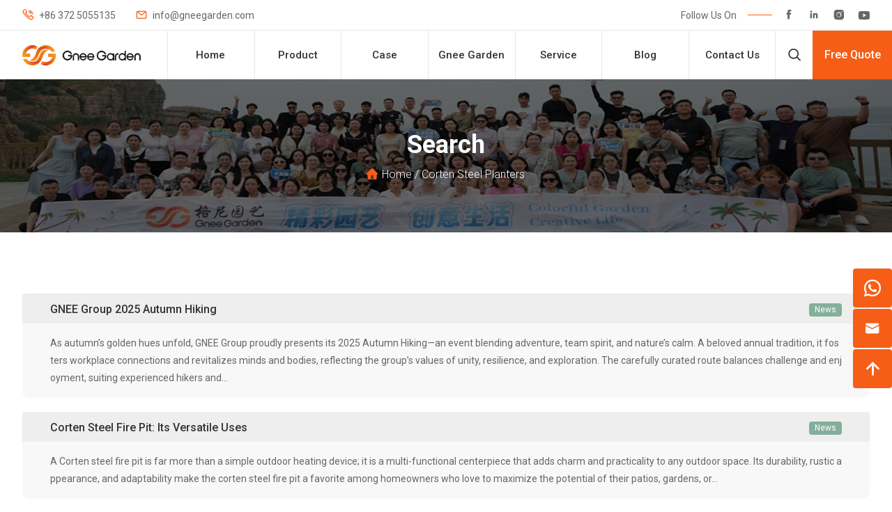

--- FILE ---
content_type: text/html; charset=UTF-8
request_url: https://www.gneegarden.com/tag/corten-steel-planters/
body_size: 12451
content:
<!doctype html>
<html lang="en">
  <head>
    <meta charset="utf-8">
    <meta http-equiv="X-UA-Compatible" content="IE=edge">
    <meta name="viewport" content="width=device-width, initial-scale=1, maximum-scale=1, user-scalable=no">
    <meta name="msapplication-tap-highlight" content="no">
    <link rel="shortcut icon" href="https://www.gneegarden.com/favicon.ico">
    <link href="https://fonts.googleapis.com/css2?family=Roboto:wght@300;400;500;700&display=swap" rel="stylesheet">
    <meta name='robots' content='index, follow, max-image-preview:large, max-snippet:-1, max-video-preview:-1' />
	<style>img:is([sizes="auto" i], [sizes^="auto," i]) { contain-intrinsic-size: 3000px 1500px }</style>
	
	<!-- This site is optimized with the Yoast SEO plugin v25.0 - https://yoast.com/wordpress/plugins/seo/ -->
	<title>Corten Steel Planters Archives - Gnee Garden</title>
	<link rel="canonical" href="https://www.gneegarden.com/tag/corten-steel-planters/" />
	<link rel="next" href="https://www.gneegarden.com/tag/corten-steel-planters/page/2/" />
	<meta property="og:locale" content="en_US" />
	<meta property="og:type" content="article" />
	<meta property="og:title" content="Corten Steel Planters Archives - Gnee Garden" />
	<meta property="og:url" content="https://www.gneegarden.com/tag/corten-steel-planters/" />
	<meta property="og:site_name" content="Gnee Garden" />
	<meta name="twitter:card" content="summary_large_image" />
	<script type="application/ld+json" class="yoast-schema-graph">{"@context":"https://schema.org","@graph":[{"@type":"CollectionPage","@id":"https://www.gneegarden.com/tag/corten-steel-planters/","url":"https://www.gneegarden.com/tag/corten-steel-planters/","name":"Corten Steel Planters Archives - Gnee Garden","isPartOf":{"@id":"https://www.gneegarden.com/#website"},"primaryImageOfPage":{"@id":"https://www.gneegarden.com/tag/corten-steel-planters/#primaryimage"},"image":{"@id":"https://www.gneegarden.com/tag/corten-steel-planters/#primaryimage"},"thumbnailUrl":"https://www.gneegarden.com/wp-content/uploads/2025/11/1db1793e49.jpg","breadcrumb":{"@id":"https://www.gneegarden.com/tag/corten-steel-planters/#breadcrumb"},"inLanguage":"en-US"},{"@type":"ImageObject","inLanguage":"en-US","@id":"https://www.gneegarden.com/tag/corten-steel-planters/#primaryimage","url":"https://www.gneegarden.com/wp-content/uploads/2025/11/1db1793e49.jpg","contentUrl":"https://www.gneegarden.com/wp-content/uploads/2025/11/1db1793e49.jpg","width":2048,"height":2048},{"@type":"BreadcrumbList","@id":"https://www.gneegarden.com/tag/corten-steel-planters/#breadcrumb","itemListElement":[{"@type":"ListItem","position":1,"name":"Home","item":"https://www.gneegarden.com/"},{"@type":"ListItem","position":2,"name":"Corten Steel Planters"}]},{"@type":"WebSite","@id":"https://www.gneegarden.com/#website","url":"https://www.gneegarden.com/","name":"Gnee Garden","description":"","publisher":{"@id":"https://www.gneegarden.com/#organization"},"potentialAction":[{"@type":"SearchAction","target":{"@type":"EntryPoint","urlTemplate":"https://www.gneegarden.com/?s={search_term_string}"},"query-input":{"@type":"PropertyValueSpecification","valueRequired":true,"valueName":"search_term_string"}}],"inLanguage":"en-US"},{"@type":"Organization","@id":"https://www.gneegarden.com/#organization","name":"Gnee (Tianjin) Multinational Trade Co.,Ltd","url":"https://www.gneegarden.com/","logo":{"@type":"ImageObject","inLanguage":"en-US","@id":"https://www.gneegarden.com/#/schema/logo/image/","url":"http://www.gneegarden.com/wp-content/uploads/2021/09/seo-logo.png","contentUrl":"http://www.gneegarden.com/wp-content/uploads/2021/09/seo-logo.png","width":213,"height":36,"caption":"Gnee (Tianjin) Multinational Trade Co.,Ltd"},"image":{"@id":"https://www.gneegarden.com/#/schema/logo/image/"}}]}</script>
	<!-- / Yoast SEO plugin. -->


<style id='classic-theme-styles-inline-css' type='text/css'>
/*! This file is auto-generated */
.wp-block-button__link{color:#fff;background-color:#32373c;border-radius:9999px;box-shadow:none;text-decoration:none;padding:calc(.667em + 2px) calc(1.333em + 2px);font-size:1.125em}.wp-block-file__button{background:#32373c;color:#fff;text-decoration:none}
</style>
<style id='global-styles-inline-css' type='text/css'>
:root{--wp--preset--aspect-ratio--square: 1;--wp--preset--aspect-ratio--4-3: 4/3;--wp--preset--aspect-ratio--3-4: 3/4;--wp--preset--aspect-ratio--3-2: 3/2;--wp--preset--aspect-ratio--2-3: 2/3;--wp--preset--aspect-ratio--16-9: 16/9;--wp--preset--aspect-ratio--9-16: 9/16;--wp--preset--color--black: #000000;--wp--preset--color--cyan-bluish-gray: #abb8c3;--wp--preset--color--white: #ffffff;--wp--preset--color--pale-pink: #f78da7;--wp--preset--color--vivid-red: #cf2e2e;--wp--preset--color--luminous-vivid-orange: #ff6900;--wp--preset--color--luminous-vivid-amber: #fcb900;--wp--preset--color--light-green-cyan: #7bdcb5;--wp--preset--color--vivid-green-cyan: #00d084;--wp--preset--color--pale-cyan-blue: #8ed1fc;--wp--preset--color--vivid-cyan-blue: #0693e3;--wp--preset--color--vivid-purple: #9b51e0;--wp--preset--gradient--vivid-cyan-blue-to-vivid-purple: linear-gradient(135deg,rgba(6,147,227,1) 0%,rgb(155,81,224) 100%);--wp--preset--gradient--light-green-cyan-to-vivid-green-cyan: linear-gradient(135deg,rgb(122,220,180) 0%,rgb(0,208,130) 100%);--wp--preset--gradient--luminous-vivid-amber-to-luminous-vivid-orange: linear-gradient(135deg,rgba(252,185,0,1) 0%,rgba(255,105,0,1) 100%);--wp--preset--gradient--luminous-vivid-orange-to-vivid-red: linear-gradient(135deg,rgba(255,105,0,1) 0%,rgb(207,46,46) 100%);--wp--preset--gradient--very-light-gray-to-cyan-bluish-gray: linear-gradient(135deg,rgb(238,238,238) 0%,rgb(169,184,195) 100%);--wp--preset--gradient--cool-to-warm-spectrum: linear-gradient(135deg,rgb(74,234,220) 0%,rgb(151,120,209) 20%,rgb(207,42,186) 40%,rgb(238,44,130) 60%,rgb(251,105,98) 80%,rgb(254,248,76) 100%);--wp--preset--gradient--blush-light-purple: linear-gradient(135deg,rgb(255,206,236) 0%,rgb(152,150,240) 100%);--wp--preset--gradient--blush-bordeaux: linear-gradient(135deg,rgb(254,205,165) 0%,rgb(254,45,45) 50%,rgb(107,0,62) 100%);--wp--preset--gradient--luminous-dusk: linear-gradient(135deg,rgb(255,203,112) 0%,rgb(199,81,192) 50%,rgb(65,88,208) 100%);--wp--preset--gradient--pale-ocean: linear-gradient(135deg,rgb(255,245,203) 0%,rgb(182,227,212) 50%,rgb(51,167,181) 100%);--wp--preset--gradient--electric-grass: linear-gradient(135deg,rgb(202,248,128) 0%,rgb(113,206,126) 100%);--wp--preset--gradient--midnight: linear-gradient(135deg,rgb(2,3,129) 0%,rgb(40,116,252) 100%);--wp--preset--font-size--small: 13px;--wp--preset--font-size--medium: 20px;--wp--preset--font-size--large: 36px;--wp--preset--font-size--x-large: 42px;--wp--preset--spacing--20: 0.44rem;--wp--preset--spacing--30: 0.67rem;--wp--preset--spacing--40: 1rem;--wp--preset--spacing--50: 1.5rem;--wp--preset--spacing--60: 2.25rem;--wp--preset--spacing--70: 3.38rem;--wp--preset--spacing--80: 5.06rem;--wp--preset--shadow--natural: 6px 6px 9px rgba(0, 0, 0, 0.2);--wp--preset--shadow--deep: 12px 12px 50px rgba(0, 0, 0, 0.4);--wp--preset--shadow--sharp: 6px 6px 0px rgba(0, 0, 0, 0.2);--wp--preset--shadow--outlined: 6px 6px 0px -3px rgba(255, 255, 255, 1), 6px 6px rgba(0, 0, 0, 1);--wp--preset--shadow--crisp: 6px 6px 0px rgba(0, 0, 0, 1);}:where(.is-layout-flex){gap: 0.5em;}:where(.is-layout-grid){gap: 0.5em;}body .is-layout-flex{display: flex;}.is-layout-flex{flex-wrap: wrap;align-items: center;}.is-layout-flex > :is(*, div){margin: 0;}body .is-layout-grid{display: grid;}.is-layout-grid > :is(*, div){margin: 0;}:where(.wp-block-columns.is-layout-flex){gap: 2em;}:where(.wp-block-columns.is-layout-grid){gap: 2em;}:where(.wp-block-post-template.is-layout-flex){gap: 1.25em;}:where(.wp-block-post-template.is-layout-grid){gap: 1.25em;}.has-black-color{color: var(--wp--preset--color--black) !important;}.has-cyan-bluish-gray-color{color: var(--wp--preset--color--cyan-bluish-gray) !important;}.has-white-color{color: var(--wp--preset--color--white) !important;}.has-pale-pink-color{color: var(--wp--preset--color--pale-pink) !important;}.has-vivid-red-color{color: var(--wp--preset--color--vivid-red) !important;}.has-luminous-vivid-orange-color{color: var(--wp--preset--color--luminous-vivid-orange) !important;}.has-luminous-vivid-amber-color{color: var(--wp--preset--color--luminous-vivid-amber) !important;}.has-light-green-cyan-color{color: var(--wp--preset--color--light-green-cyan) !important;}.has-vivid-green-cyan-color{color: var(--wp--preset--color--vivid-green-cyan) !important;}.has-pale-cyan-blue-color{color: var(--wp--preset--color--pale-cyan-blue) !important;}.has-vivid-cyan-blue-color{color: var(--wp--preset--color--vivid-cyan-blue) !important;}.has-vivid-purple-color{color: var(--wp--preset--color--vivid-purple) !important;}.has-black-background-color{background-color: var(--wp--preset--color--black) !important;}.has-cyan-bluish-gray-background-color{background-color: var(--wp--preset--color--cyan-bluish-gray) !important;}.has-white-background-color{background-color: var(--wp--preset--color--white) !important;}.has-pale-pink-background-color{background-color: var(--wp--preset--color--pale-pink) !important;}.has-vivid-red-background-color{background-color: var(--wp--preset--color--vivid-red) !important;}.has-luminous-vivid-orange-background-color{background-color: var(--wp--preset--color--luminous-vivid-orange) !important;}.has-luminous-vivid-amber-background-color{background-color: var(--wp--preset--color--luminous-vivid-amber) !important;}.has-light-green-cyan-background-color{background-color: var(--wp--preset--color--light-green-cyan) !important;}.has-vivid-green-cyan-background-color{background-color: var(--wp--preset--color--vivid-green-cyan) !important;}.has-pale-cyan-blue-background-color{background-color: var(--wp--preset--color--pale-cyan-blue) !important;}.has-vivid-cyan-blue-background-color{background-color: var(--wp--preset--color--vivid-cyan-blue) !important;}.has-vivid-purple-background-color{background-color: var(--wp--preset--color--vivid-purple) !important;}.has-black-border-color{border-color: var(--wp--preset--color--black) !important;}.has-cyan-bluish-gray-border-color{border-color: var(--wp--preset--color--cyan-bluish-gray) !important;}.has-white-border-color{border-color: var(--wp--preset--color--white) !important;}.has-pale-pink-border-color{border-color: var(--wp--preset--color--pale-pink) !important;}.has-vivid-red-border-color{border-color: var(--wp--preset--color--vivid-red) !important;}.has-luminous-vivid-orange-border-color{border-color: var(--wp--preset--color--luminous-vivid-orange) !important;}.has-luminous-vivid-amber-border-color{border-color: var(--wp--preset--color--luminous-vivid-amber) !important;}.has-light-green-cyan-border-color{border-color: var(--wp--preset--color--light-green-cyan) !important;}.has-vivid-green-cyan-border-color{border-color: var(--wp--preset--color--vivid-green-cyan) !important;}.has-pale-cyan-blue-border-color{border-color: var(--wp--preset--color--pale-cyan-blue) !important;}.has-vivid-cyan-blue-border-color{border-color: var(--wp--preset--color--vivid-cyan-blue) !important;}.has-vivid-purple-border-color{border-color: var(--wp--preset--color--vivid-purple) !important;}.has-vivid-cyan-blue-to-vivid-purple-gradient-background{background: var(--wp--preset--gradient--vivid-cyan-blue-to-vivid-purple) !important;}.has-light-green-cyan-to-vivid-green-cyan-gradient-background{background: var(--wp--preset--gradient--light-green-cyan-to-vivid-green-cyan) !important;}.has-luminous-vivid-amber-to-luminous-vivid-orange-gradient-background{background: var(--wp--preset--gradient--luminous-vivid-amber-to-luminous-vivid-orange) !important;}.has-luminous-vivid-orange-to-vivid-red-gradient-background{background: var(--wp--preset--gradient--luminous-vivid-orange-to-vivid-red) !important;}.has-very-light-gray-to-cyan-bluish-gray-gradient-background{background: var(--wp--preset--gradient--very-light-gray-to-cyan-bluish-gray) !important;}.has-cool-to-warm-spectrum-gradient-background{background: var(--wp--preset--gradient--cool-to-warm-spectrum) !important;}.has-blush-light-purple-gradient-background{background: var(--wp--preset--gradient--blush-light-purple) !important;}.has-blush-bordeaux-gradient-background{background: var(--wp--preset--gradient--blush-bordeaux) !important;}.has-luminous-dusk-gradient-background{background: var(--wp--preset--gradient--luminous-dusk) !important;}.has-pale-ocean-gradient-background{background: var(--wp--preset--gradient--pale-ocean) !important;}.has-electric-grass-gradient-background{background: var(--wp--preset--gradient--electric-grass) !important;}.has-midnight-gradient-background{background: var(--wp--preset--gradient--midnight) !important;}.has-small-font-size{font-size: var(--wp--preset--font-size--small) !important;}.has-medium-font-size{font-size: var(--wp--preset--font-size--medium) !important;}.has-large-font-size{font-size: var(--wp--preset--font-size--large) !important;}.has-x-large-font-size{font-size: var(--wp--preset--font-size--x-large) !important;}
:where(.wp-block-post-template.is-layout-flex){gap: 1.25em;}:where(.wp-block-post-template.is-layout-grid){gap: 1.25em;}
:where(.wp-block-columns.is-layout-flex){gap: 2em;}:where(.wp-block-columns.is-layout-grid){gap: 2em;}
:root :where(.wp-block-pullquote){font-size: 1.5em;line-height: 1.6;}
</style>
  
    <!-- inject:FileContent:css -->
    <style>@charset "UTF-8";.db{display:block;overflow:hidden}.slick-list,.slick-track{min-width:100%}::-webkit-input-placeholder{font-size:16px;color:#666}:-moz-placeholder{font-size:16px;color:#666}::-moz-placeholder{font-size:16px;color:#666}:-ms-input-placeholder{font-size:16px;color:#666}::-moz-selection{color:#fff;background:#f65e17;text-shadow:none}::selection{color:#fff;background:#f65e17;text-shadow:none}::-moz-selection{color:#fff;background:#f65e17;text-shadow:none}.db{display:block;overflow:hidden}.slick-list,.slick-track{min-width:100%}::-webkit-input-placeholder{font-size:16px;color:#666}:-moz-placeholder{font-size:16px;color:#666}::-moz-placeholder{font-size:16px;color:#666}:-ms-input-placeholder{font-size:16px;color:#666}::-moz-selection{color:#fff;background:#f65e17;text-shadow:none}::selection{color:#fff;background:#f65e17;text-shadow:none}::-moz-selection{color:#fff;background:#f65e17;text-shadow:none}*{box-sizing:border-box}html{font-family:Roboto,Arial,sans-serif}body,html{-webkit-tap-highlight-color:transparent;-webkit-overflow-scrolling:touch;overflow-scrolling:touch;height:100%}body{color:#666;font-weight:400}a,blockquote,body,button,code,dd,div,dl,dt,figure,footer,form,h1,h2,h3,h4,h5,h6,header,hr,input,label,li,main,ol,p,pre,q,section,span,table,td,textarea,th,tr,ul{margin:0;padding:0}article,aside,details,figcaption,figure,footer,header,main,menu,nav,section,summary{display:block}ol,ul{list-style:none}img{max-width:100%;height:auto;vertical-align:middle;border-style:none}a{cursor:pointer;text-decoration:none;color:inherit;transition:all .3s}textarea{display:block;width:100%;max-width:100%;border:1px solid #000;border-radius:0;-webkit-appearance:none;-moz-appearance:none}i{font-style:normal}[type=button],[type=reset],[type=submit],button{-webkit-appearance:none;-moz-appearance:none;cursor:pointer}input[type=number]{-moz-appearance:textfield}input[type=number]::-webkit-inner-spin-button,input[type=number]::-webkit-outer-spin-button{-webkit-appearance:none}[type=button]::-moz-focus-inner,[type=reset]::-moz-focus-inner,[type=submit]::-moz-focus-inner,button::-moz-focus-inner{border-style:none;padding:0}:focus{outline:0}table{width:100%;border-collapse:collapse;border-spacing:0;white-space:nowrap}button,input,select,textarea{outline:0;border:0;-webkit-appearance:none;font-family:Roboto,Arial,sans-serif}.clearfix:after{visibility:hidden;display:block;font-size:0;content:'';clear:both;height:0}@font-face {font-family: 'iconfont';  /* Project id 2667192 */src: url('//at.alicdn.com/t/font_2667192_5vqca1mesam.woff2?t=1630913926310') format('woff2'),url('//at.alicdn.com/t/font_2667192_5vqca1mesam.woff?t=1630913926310') format('woff'),url('//at.alicdn.com/t/font_2667192_5vqca1mesam.ttf?t=1630913926310') format('truetype');}.iconfont{font-family:iconfont!important;font-size:16px;font-style:normal;-webkit-font-smoothing:antialiased;-webkit-text-stroke-width:.2px;-moz-osx-font-smoothing:grayscale}.container{width:1300px;margin:0 auto}@media screen and (max-width:1440px){.container{width:auto;margin:0 4rem}}@media screen and (max-width:1280px){.container{margin:0 2rem}}@media screen and (max-width:600px){.container{margin:0 1rem}}.header-top-column{padding:12px 44px 12px 34px;display:-ms-flexbox;display:flex;-ms-flex-flow:row wrap;flex-flow:row wrap;-ms-flex-pack:justify;justify-content:space-between;-ms-flex-align:center;align-items:center;background:#fff}.header-sec .fixed-nav{position:fixed;left:0;top:0;width:100%;z-index:80;border-top:none;box-shadow:0 2px 10px -6px rgba(6,37,65,.8);z-index:100}.header-topL{-ms-flex:none;flex:none}.header-topR{-ms-flex:none;flex:none;display:-ms-flexbox;display:flex;-ms-flex-flow:row wrap;flex-flow:row wrap;-ms-flex-pack:justify;justify-content:space-between;-ms-flex-align:center;align-items:center}.header-hidden{font-size:0;display:none;height:70px}.header-show{display:block}.header-info{display:inline-block;margin-right:25px;font-size:14px;line-height:16px}.header-info .iconfont{padding-right:8px;font-size:16px;color:#f65e17}.header-follow-tit{-ms-flex:none;flex:none;font-size:14px;line-height:16px}.header-follow-line{display:block;-ms-flex:none;flex:none;margin-left:16px;width:35px;height:1px;font-size:0;background:#f65e17}.header-sns{-ms-flex:none;flex:none}.header-sns .iconfont{display:inline-block;margin-left:16px;color:#666;font-size:16px}.header-sns .iconfont:hover{color:#f65e17}.header-nav-column{position:relative;display:-ms-flexbox;display:flex;-ms-flex-flow:row wrap;flex-flow:row wrap;-ms-flex-pack:justify;justify-content:space-between;-ms-flex-align:center;align-items:center;border-top:1px solid #e8e8e9;background:#fff}.header-nav-logo{display:block;-ms-flex:none;flex:none;width:280px;height:70px;line-height:70px;text-align:center}.header-nav-logo img{display:inline-block}.header-search{display:block;-ms-flex:none;flex:none;width:70px;height:70px;line-height:70px;text-align:center;border-left:1px solid #e8e8e9}.header-search .iconfont{font-size:20px;color:#333;transition:all .3s}.header-search:hover .iconfont{color:#f65e17}.header-form{display:block;-ms-flex:none;flex:none;width:176px;height:70px;line-height:70px;text-align:center;font-size:18px;font-weight:500;background:#f65e17;color:#fff}.header-right-sec{-ms-flex:none;flex:none;display:-ms-flexbox;display:flex;-ms-flex-flow:row wrap;flex-flow:row wrap;-ms-flex-pack:end;justify-content:flex-end;-ms-flex-align:center;align-items:center}.nav-show-btn{display:none;margin-left:24px;cursor:pointer}.nav-close-btn{display:none;position:fixed;top:16px;right:8px;width:40px;height:40px;text-align:center;line-height:40px;z-index:10000;cursor:pointer}.nav-show-btn i{font-size:28px;color:#333}.nav-close-btn i{font-size:24px;color:#333}.menu-main-container{-ms-flex:1;flex:1}#menu-main{display:-ms-flexbox;display:flex;-ms-flex-flow:row wrap;flex-flow:row wrap;-ms-flex-pack:justify;justify-content:space-between}#menu-main>li{position:relative;-ms-flex:none;flex:none;width:14.2%;height:70px;line-height:70px;border-left:1px solid #e8e8e9}#menu-main>li>a{display:block;text-align:center;font-size:16px;font-weight:500;color:#333;z-index:0}#menu-main>li>a:hover{color:#f65e17}#menu-main .sub-menu{display:none;position:absolute;left:50%;top:68px;min-width:194px;padding:22px 0 24px;transform:translateX(-50%);background-color:#fff;box-shadow:0 8px 25px -8px rgba(0,0,0,.3);border-radius:4px;z-index:1000}#menu-main .sub-menu>li{white-space:nowrap;transition:all .3s}#menu-main .sub-menu .current-product-ancestor>a,#menu-main>.current-menu-ancestor>a,#menu-main>.current-menu-item>a,#menu-main>.current-menu-parent>a,#menu-main>.current-product-ancestor>a,#menu-main>li:hover>a{color:#f65e17}#menu-main .sub-menu .current-menu-item>a,#menu-main .sub-menu .current-post-ancestor a,#menu-main .sub-menu>li a:hover{color:#f65e17}#menu-main .sub-menu>li a{display:block;padding:8px 34px;font-size:15px;line-height:20px}#menu-main #menu-item-3678{position:static}#menu-item-3678>.sub-menu{width:100%;padding:0;height:auto;top:70px;z-index:200;box-shadow:none;background:0 0}#pro-menu-auto{position:relative;padding:40px 0 42px 0;background:#fff;border-radius:8px;background:#fff;border:2px solid #f65e17}#pro-menu-auto>li{display:-ms-flexbox;display:flex;-ms-flex-flow:row wrap;flex-flow:row wrap;-ms-flex-pack:start;justify-content:flex-start}#pro-menu-auto>li>a{display:block;padding:8px 12px 8px 50px;-ms-flex:none;flex:none;position:relative;width:25%;font-size:16px;line-height:22px;font-weight:500;border-right:2px solid #e9e9e9}#pro-menu-auto>li>a::after{position:absolute;right:-10px;top:50%;transform:translateY(-50%);display:block;content:'';width:0;height:0;border:4px solid;border-color:transparent transparent transparent #f65e17;opacity:0}#pro-menu-auto>.active>a,#pro-menu-auto>.current-menu-item>a,#pro-menu-auto>.current-menu-parent>a,#pro-menu-auto>.current-pro_cat-ancestor>a,#pro-menu-auto>li>a:hover{color:#f65e17;border-right-color:#f65e17}#pro-menu-auto>.active>a::after,#pro-menu-auto>.current-menu-item>a::after,#pro-menu-auto>.current-menu-parent>a::after,#pro-menu-auto>.current-pro_cat-ancestor>a::after,#pro-menu-auto>li>a:hover::after{opacity:1}#pro-menu-auto .sub-menu{display:none;-ms-flex:none;flex:none;left:25%;width:25%;height:calc(100% - 82px);top:40px;padding:0;box-shadow:none;transform:none;border-radius:0;border-right:2px solid #e9e9e9;background:0 0}#get-search{position:fixed;padding:0 8px;width:1200px;top:0;left:50%;transform:translateX(-50%)}.get-search .mfp-close{display:none}#searchform{margin-top:32px;display:-ms-flexbox;display:flex;-ms-flex-flow:row wrap;flex-flow:row wrap;-ms-flex-pack:justify;justify-content:space-between}#s{display:block;-ms-flex:1;flex:1;padding:9px 0;text-indent:16px;font-size:14px;line-height:20px;color:#333;border-top-left-radius:4px;border-bottom-left-radius:4px;background-color:#fff;border:1px solid #ddd}#submit{display:block;-ms-flex:none;flex:none;width:82px;height:40px;line-height:40px;text-align:center;font-size:18px;background-color:#f65e17;color:#fff;letter-spacing:3px;transition:all .3s}#submit:hover{font-size:17px}.mfp-form-tit{margin-bottom:26px;font-size:24px;line-height:30px;color:#333}.get-form{position:relative;padding:42px 32px 26px;margin:0 auto;width:auto;max-width:650px;background:#f8f8f8}.xz-form-sec4{height:315px}#pro-menu-auto .sub-menu .menu-img1{position:absolute;right:-288px;top:0;width:242px;height:100%}#pro-menu-auto .sub-menu .menu-img2{position:absolute;right:-570px;top:0;width:242px;height:100%}#pro-menu-auto .sub-menu .menu-img1 a,#pro-menu-auto .sub-menu .menu-img2 a{padding:0;width:100%;height:100%;border-radius:4px}#pro-menu-auto .sub-menu .menu-img1 a::after,#pro-menu-auto .sub-menu .menu-img2 a::after{display:block;position:absolute;width:100%;height:112px;bottom:0;left:0;background-image:linear-gradient(to bottom,rgba(0,0,0,0),rgba(0,0,0,.8));content:''}.menu-item-img{position:absolute;left:0;width:100%;padding:0 22px;bottom:16px;font-size:16px;line-height:22px;white-space:normal;font-weight:700;color:#fff;z-index:5}.topbanner-x{position:relative;background:#f8f8f8}.topbanner-img{display:block;width:100%;height:300px}.topbanner-info{position:absolute;left:0;top:0;bottom:0;right:0;background:rgba(0,0,0,.58)}.topbanner-info .container{position:relative;top:50%;transform:translateY(-50%)}.topbanner-show{text-align:center}.page-tit{font-size:40px;font-weight:700;line-height:46px;color:#fff}#breadcrumbs{max-width:80%;margin:12px auto 0;font-size:16px;line-height:20px;font-weight:300;color:#fff}#breadcrumbs a:hover{color:#f65e17}#breadcrumbs::before{display:inline-block;padding-right:6px;font-family:iconfont;font-size:16px;line-height:20px;content:'\eb0f';color:#f65e17}@media screen and (max-width:1520px){.header-form{width:140px}}@media screen and (max-width:1440px){#pro-menu-auto .sub-menu .menu-img1{right:-260px;width:220px}#pro-menu-auto .sub-menu .menu-img2{right:-508px;width:220px}}@media screen and (max-width:1280px){#get-search{width:100%;padding:0 2rem;left:0;transform:none}.header-form{width:114px;font-size:16px}.header-search{width:54px}.header-top-column{padding:12px 32px 12px 32px}#menu-main>li>a{font-size:15px}.header-nav-logo{text-align:left;width:240px;padding:0 0 0 32px}.header-nav-logo img{width:170px}#pro-menu-auto .sub-menu{width:24%}#pro-menu-auto .sub-menu .menu-img1{right:-232px;width:200px}#pro-menu-auto .sub-menu .menu-img2{right:-458px;width:200px}.menu-item-img{font-size:15px}#pro-menu-auto .sub-menu .menu-img1 a::after,#pro-menu-auto .sub-menu .menu-img2 a::after{height:88px}}@media screen and (max-width:1024px){.header-form,.header-top-column{display:none}.menu-main-container{display:block;position:fixed;width:60%;height:100%;padding-top:15%;top:0;right:-60%;float:none;overflow-y:scroll;overflow-x:hidden;background-color:#f8f8f8;z-index:9999;transition:right .3s}#menu-main{display:block;padding:0;color:#232323}#menu-main .sub-menu li a{text-align:left;display:block;padding:5px 10px;font-size:14px}#menu-main>li{width:100%;height:auto;line-height:18px}#menu-main>li>a{display:block;padding:0 24px 4px 10px;text-align:left;color:#333}#menu-main>li{margin:12px 0 0;position:relative;padding:0 8px}#menu-main #menu-item-218{position:relative}#menu-main>.close-menu:after{content:'+';display:block;position:absolute;right:8px;top:-4px;width:34px;height:26px;line-height:26px;font-size:20px;font-weight:700;text-align:center}#menu-main>.open-menu:after{content:'-';font-size:22px;text-align:center}.show-m-menu{right:0}.nav-show-btn{display:block}#menu-main .sub-menu{padding:15px 0;position:static;box-shadow:none;transform:none}#menu-main .sub-menu>li{margin:0;white-space:normal}#menu-main .has-child>a::after{display:none}#pro-menu-auto>.menu-item{margin:0}#pro-menu-auto .sub-menu{padding:6px 0}.header-right-sec{padding-right:32px}.header-search{border-left:none}.header-search{width:auto}.header-search .iconfont{font-size:28px}#pro-menu-auto .sub-menu{display:none}#pro-menu-auto>li>a{width:100%}#pro-menu-auto>li>a{border-right:none}#pro-menu-auto>li>a::after{display:none}#pro-menu-auto{display:block;margin:0;padding:16px 0;border:none}#pro-menu-auto .sub-menu{width:100%}#pro-menu-auto .sub-menu .menu-img1{display:none}#pro-menu-auto .sub-menu .menu-img2{display:none}#menu-main #menu-item-3678{position:relative}#menu-item-3678 .sub-menu{padding:0}}@media screen and (max-width:800px){#submit{width:64px}.header-nav-logo,.header-search{height:58px;line-height:58px}.header-hidden{height:60px}}@media screen and (max-width:600px){#get-search{padding:0 1rem}.header-nav-logo{padding:0 0 0 16px}.header-right-sec{padding-right:16px}.header-nav-logo,.header-search{height:50px;line-height:50px}.header-nav-logo img{width:150px}.header-search .iconfont{font-size:24px}.nav-show-btn i{font-size:25px}.nav-show-btn{margin-left:20px}#menu-main{margin-top:26px}.nav-close-btn{right:2px}.nav-close-btn i{font-size:20px}#pro-menu-auto{border-radius:4px}.header-hidden{height:50px}}@media screen and (max-width:1280px){.topbanner-img{height:220px}.page-tit{font-size:36px;line-height:40px}}@media screen and (max-width:1024px){.topbanner-img{height:180px}.page-tit{font-size:32px}#breadcrumbs{margin:6px auto 0}}@media screen and (max-width:800px){#breadcrumbs{display:none}.page-tit{font-size:28px;line-height:32px}}@media screen and (max-width:600px){.topbanner-img{height:120px}.page-tit{font-size:20px;line-height:24px}}</style>
    <!-- endinject -->
    <link rel='stylesheet' href='https://www.gneegarden.com/wp-content/themes/xz-base/css/public.css' >
    <!-- Google Tag Manager -->
<script>(function(w,d,s,l,i){w[l]=w[l]||[];w[l].push({'gtm.start':
new Date().getTime(),event:'gtm.js'});var f=d.getElementsByTagName(s)[0],
j=d.createElement(s),dl=l!='dataLayer'?'&l='+l:'';j.async=true;j.src=
'https://www.googletagmanager.com/gtm.js?id='+i+dl;f.parentNode.insertBefore(j,f);
})(window,document,'script','dataLayer','GTM-TNL5MJB');</script>
<!-- End Google Tag Manager -->

<script type='text/javascript'>
window.__lo_site_id = 320017;
	(function() {
		var wa = document.createElement('script'); wa.type = 'text/javascript'; wa.async = true;
		wa.src = 'https://d10lpsik1i8c69.cloudfront.net/w.js';
		var s = document.getElementsByTagName('script')[0]; s.parentNode.insertBefore(wa, s);
	  })();
	</script></head>
<body>
    <!-- Google Tag Manager (noscript) -->
<noscript><iframe src="https://www.googletagmanager.com/ns.html?id=GTM-TNL5MJB"
height="0" width="0" style="display:none;visibility:hidden"></iframe></noscript>
<!-- End Google Tag Manager (noscript) -->    <header class="header-sec">
	<div class="header-top-column">
		<div class="header-topL">
			<p class="header-info"><span class="iconfont">&#xe61d;</span><a href="tel:+86 372 5055135">+86 372 5055135</a></p>
			<p class="header-info"><span class="iconfont">&#xe604;</span><a href="/cdn-cgi/l/email-protection#8de4e3ebe2cdeae3e8e8eaecffe9e8e3a3eee2e0"><span class="__cf_email__" data-cfemail="d3babdb5bc93b4bdb6b6b4b2a1b7b6bdfdb0bcbe">[email&#160;protected]</span></a></p>
		</div>
		<div class="header-topR">
			<p class="header-follow-tit">Follow Us On</p>
			<span class="header-follow-line">1</span>
			<div class="header-sns">
				<a href="#" class="iconfont">&#xe60e;</a>
				<a href="#" class="iconfont">&#xe60d;</a>
<a href="https://www.instagram.com/gnee_garden/" class="iconfont">&#xe682;</a>
				<a href="https://www.youtube.com/channel/UCkjT-lGgrkAN-3alnmgTk3A" class="iconfont">&#xe895;</a>
			</div>
		</div>
	</div>
	<div class="header-nav-column">
		<a href="https://www.gneegarden.com" title="Gnee Garden" class="header-nav-logo"><img src="https://www.gneegarden.com/wp-content/themes/xz-base/img/header-logo.png" alt="Gnee Garden"></a>
		<div class="menu-main-container"><ul id="menu-main" class="menu"><li id="menu-item-3677" class="menu-item menu-item-type-post_type menu-item-object-page menu-item-home menu-item-3677"><a href="https://www.gneegarden.com/">Home</a></li>
<li id="menu-item-3678" class="menu-item menu-item-type-post_type_archive menu-item-object-product menu-item-has-children menu-item-3678"><a href="https://www.gneegarden.com/product/">Product</a>
<ul class="sub-menu">
	<li id="menu-item-3729" class="menu-item menu-item-type-taxonomy menu-item-object-pro_cat menu-item-has-children menu-item-3729"><a href="https://www.gneegarden.com/outdoor-fires/">Corten Fire Pit</a>
	<ul class="sub-menu">
		<li id="menu-item-3746" class="menu-item menu-item-type-taxonomy menu-item-object-pro_cat menu-item-3746"><a href="https://www.gneegarden.com/outdoor-fires/fire-pit/">Corten Steel Fire Pit</a></li>
		<li id="menu-item-3771" class="menu-item menu-item-type-taxonomy menu-item-object-pro_cat menu-item-3771"><a href="https://www.gneegarden.com/outdoor-fires/fireplace/">Corten Steel Fireplace</a></li>
		<li id="menu-item-3747" class="menu-item menu-item-type-taxonomy menu-item-object-pro_cat menu-item-3747"><a href="https://www.gneegarden.com/outdoor-fires/fire-spheres/">Corten Steel Fire Spheres</a></li>
		<li id="menu-item-3772" class="menu-item menu-item-type-taxonomy menu-item-object-pro_cat menu-item-3772"><a href="https://www.gneegarden.com/outdoor-fires/bbq-grill/">Corten Steel BBQ Grill</a></li>
		<li id="menu-item-3773" class="menu-item menu-item-type-taxonomy menu-item-object-pro_cat menu-item-3773"><a href="https://www.gneegarden.com/outdoor-fires/firewood-rack/">Corten Steel Firewood Rack</a></li>
		<li id="menu-item-3774" class="menu-item menu-item-type-taxonomy menu-item-object-pro_cat menu-item-3774"><a href="https://www.gneegarden.com/outdoor-fires/wood-burning/">Corten Steel Wood Burning</a></li>
		<li id="menu-item-3775" class="menu-item menu-item-type-taxonomy menu-item-object-pro_cat menu-item-3775"><a href="https://www.gneegarden.com/outdoor-fires/propane/">Corten Steel Propane/Gas</a></li>
	</ul>
</li>
	<li id="menu-item-3687" class="menu-item menu-item-type-taxonomy menu-item-object-pro_cat menu-item-has-children menu-item-3687"><a href="https://www.gneegarden.com/garden-structures/">Corten Screen Panels</a>
	<ul class="sub-menu">
		<li id="menu-item-3778" class="menu-item menu-item-type-taxonomy menu-item-object-pro_cat menu-item-3778"><a href="https://www.gneegarden.com/garden-structures/stairs/">Corten Steel Stairs</a></li>
		<li id="menu-item-3749" class="menu-item menu-item-type-taxonomy menu-item-object-pro_cat menu-item-3749"><a href="https://www.gneegarden.com/garden-structures/fences/">Corten Steel Fences</a></li>
		<li id="menu-item-3776" class="menu-item menu-item-type-taxonomy menu-item-object-pro_cat menu-item-3776"><a href="https://www.gneegarden.com/garden-structures/screen-panels/">Corten Steel Screen Panels</a></li>
		<li id="menu-item-3748" class="menu-item menu-item-type-taxonomy menu-item-object-pro_cat menu-item-3748"><a href="https://www.gneegarden.com/garden-structures/gates-and-doors/">Corten Steel Gates &amp; Doors</a></li>
		<li id="menu-item-3777" class="menu-item menu-item-type-taxonomy menu-item-object-pro_cat menu-item-3777"><a href="https://www.gneegarden.com/garden-structures/pergola-gazebo/">Corten Steel Pergola &amp; Gazebo</a></li>
		<li id="menu-item-3784" class="menu-item menu-item-type-taxonomy menu-item-object-pro_cat menu-item-3784"><a href="https://www.gneegarden.com/garden-structures/public/">Corten Steel Public</a></li>
		<li id="menu-item-3785" class="menu-item menu-item-type-taxonomy menu-item-object-pro_cat menu-item-3785"><a href="https://www.gneegarden.com/garden-structures/private/">Corten Steel Private</a></li>
	</ul>
</li>
	<li id="menu-item-3695" class="menu-item menu-item-type-taxonomy menu-item-object-pro_cat menu-item-has-children menu-item-3695"><a href="https://www.gneegarden.com/outdoor-living/">Corten Patio Furnitures</a>
	<ul class="sub-menu">
		<li id="menu-item-3751" class="menu-item menu-item-type-taxonomy menu-item-object-pro_cat menu-item-3751"><a href="https://www.gneegarden.com/outdoor-living/patio-furnitures/">Corten Steel Patio Furnitures</a></li>
		<li id="menu-item-3752" class="menu-item menu-item-type-taxonomy menu-item-object-pro_cat menu-item-3752"><a href="https://www.gneegarden.com/outdoor-living/mailbox/">Corten Steel Mailbox</a></li>
		<li id="menu-item-3756" class="menu-item menu-item-type-taxonomy menu-item-object-pro_cat menu-item-3756"><a href="https://www.gneegarden.com/outdoor-living/signs/">Corten Steel Signs</a></li>
		<li id="menu-item-3753" class="menu-item menu-item-type-taxonomy menu-item-object-pro_cat menu-item-3753"><a href="https://www.gneegarden.com/outdoor-living/outdoor-lighting/">Corten Steel Lighting</a></li>
		<li id="menu-item-3786" class="menu-item menu-item-type-taxonomy menu-item-object-pro_cat menu-item-3786"><a href="https://www.gneegarden.com/outdoor-living/patio-furnitures/">Table &#038; Bench</a></li>
		<li id="menu-item-3787" class="menu-item menu-item-type-taxonomy menu-item-object-pro_cat menu-item-3787"><a href="https://www.gneegarden.com/outdoor-living/garden-objects/">Corten Steel Garden Objects</a></li>
	</ul>
</li>
	<li id="menu-item-3701" class="menu-item menu-item-type-taxonomy menu-item-object-pro_cat menu-item-has-children menu-item-3701"><a href="https://www.gneegarden.com/outdoor-landscapes/">Corten Water Features</a>
	<ul class="sub-menu">
		<li id="menu-item-3750" class="menu-item menu-item-type-taxonomy menu-item-object-pro_cat menu-item-3750"><a href="https://www.gneegarden.com/outdoor-landscapes/water-features/">Corten Steel Water Features</a></li>
		<li id="menu-item-3755" class="menu-item menu-item-type-taxonomy menu-item-object-pro_cat menu-item-3755"><a href="https://www.gneegarden.com/outdoor-landscapes/sculptures-statues/">Corten Steel Sculptures &amp; Statues</a></li>
		<li id="menu-item-3788" class="menu-item menu-item-type-taxonomy menu-item-object-pro_cat menu-item-3788"><a href="https://www.gneegarden.com/outdoor-landscapes/water-features/">Corten Steel Water Features</a></li>
		<li id="menu-item-3789" class="menu-item menu-item-type-taxonomy menu-item-object-pro_cat menu-item-3789"><a href="https://www.gneegarden.com/outdoor-landscapes/sculptures-statues/">Sculptures</a></li>
	</ul>
</li>
	<li id="menu-item-3704" class="menu-item menu-item-type-taxonomy menu-item-object-pro_cat menu-item-has-children menu-item-3704"><a href="https://www.gneegarden.com/decorations/">Corten Decorations</a>
	<ul class="sub-menu">
		<li id="menu-item-3758" class="menu-item menu-item-type-taxonomy menu-item-object-pro_cat menu-item-3758"><a href="https://www.gneegarden.com/decorations/garden-arts/">Corten Steel Garden Arts</a></li>
		<li id="menu-item-3760" class="menu-item menu-item-type-taxonomy menu-item-object-pro_cat menu-item-3760"><a href="https://www.gneegarden.com/decorations/tabletop-decor/">Corten Steel Tabletop Decor</a></li>
		<li id="menu-item-3759" class="menu-item menu-item-type-taxonomy menu-item-object-pro_cat menu-item-3759"><a href="https://www.gneegarden.com/decorations/wall-decor/">Corten Steel Wall Decor</a></li>
		<li id="menu-item-3757" class="menu-item menu-item-type-taxonomy menu-item-object-pro_cat menu-item-3757"><a href="https://www.gneegarden.com/decorations/holiday-specials/">Corten Steel Holiday Specials</a></li>
		<li id="menu-item-3791" class="menu-item menu-item-type-taxonomy menu-item-object-pro_cat menu-item-3791"><a href="https://www.gneegarden.com/decorations/">Art Decors</a></li>
		<li id="menu-item-3792" class="menu-item menu-item-type-taxonomy menu-item-object-pro_cat menu-item-3792"><a href="https://www.gneegarden.com/decorations/holiday-specials/">Corten Steel Holiday Specials</a></li>
	</ul>
</li>
	<li id="menu-item-3709" class="menu-item menu-item-type-taxonomy menu-item-object-pro_cat menu-item-has-children menu-item-3709"><a href="https://www.gneegarden.com/gardening/">Corten Garden Planters</a>
	<ul class="sub-menu">
		<li id="menu-item-3761" class="menu-item menu-item-type-taxonomy menu-item-object-pro_cat menu-item-3761"><a href="https://www.gneegarden.com/gardening/flower-pot/">Corten Steel Flower Pot</a></li>
		<li id="menu-item-3762" class="menu-item menu-item-type-taxonomy menu-item-object-pro_cat menu-item-3762"><a href="https://www.gneegarden.com/gardening/garden-bed/">Corten Steel Garden Bed</a></li>
		<li id="menu-item-3764" class="menu-item menu-item-type-taxonomy menu-item-object-pro_cat menu-item-3764"><a href="https://www.gneegarden.com/gardening/garden-planters/">Corten Steel Garden Planters</a></li>
	</ul>
</li>
	<li id="menu-item-3714" class="menu-item menu-item-type-taxonomy menu-item-object-pro_cat menu-item-has-children menu-item-3714"><a href="https://www.gneegarden.com/accessories/">Accessories</a>
	<ul class="sub-menu">
		<li id="menu-item-3765" class="menu-item menu-item-type-taxonomy menu-item-object-pro_cat menu-item-3765"><a href="https://www.gneegarden.com/accessories/burner-kit/">Burner Kit</a></li>
		<li id="menu-item-3767" class="menu-item menu-item-type-taxonomy menu-item-object-pro_cat menu-item-3767"><a href="https://www.gneegarden.com/accessories/fire-pit-mat/">Fire Pit Mat</a></li>
		<li id="menu-item-3766" class="menu-item menu-item-type-taxonomy menu-item-object-pro_cat menu-item-3766"><a href="https://www.gneegarden.com/accessories/grill-tools/">Grill Tools</a></li>
		<li id="menu-item-3768" class="menu-item menu-item-type-taxonomy menu-item-object-pro_cat menu-item-3768"><a href="https://www.gneegarden.com/accessories/gardening-tools/">Gardening Tools</a></li>
		<li id="menu-item-3769" class="menu-item menu-item-type-taxonomy menu-item-object-pro_cat menu-item-3769"><a href="https://www.gneegarden.com/accessories/for-outdoor-fires/">for Outdoor Fires</a></li>
		<li id="menu-item-3770" class="menu-item menu-item-type-taxonomy menu-item-object-pro_cat menu-item-3770"><a href="https://www.gneegarden.com/accessories/for-outdoor-cooking/">for Outdoor Cooking</a></li>
	</ul>
</li>
</ul>
</li>
<li id="menu-item-3721" class="menu-item menu-item-type-taxonomy menu-item-object-category menu-item-has-children menu-item-3721"><a href="https://www.gneegarden.com/case/">Case</a>
<ul class="sub-menu">
	<li id="menu-item-3722" class="menu-item menu-item-type-taxonomy menu-item-object-category menu-item-3722"><a href="https://www.gneegarden.com/case/architecture/">Architecture</a></li>
	<li id="menu-item-3723" class="menu-item menu-item-type-taxonomy menu-item-object-category menu-item-3723"><a href="https://www.gneegarden.com/case/garden/">Customer visits</a></li>
	<li id="menu-item-3724" class="menu-item menu-item-type-taxonomy menu-item-object-category menu-item-3724"><a href="https://www.gneegarden.com/case/landscape/">Landscape</a></li>
</ul>
</li>
<li id="menu-item-3725" class="menu-item menu-item-type-post_type menu-item-object-page menu-item-has-children menu-item-3725"><a href="https://www.gneegarden.com/gnee-garden/">Gnee Garden</a>
<ul class="sub-menu">
	<li id="menu-item-3793" class="menu-item menu-item-type-post_type menu-item-object-page menu-item-3793"><a href="https://www.gneegarden.com/gnee-garden/">Gnee Garden</a></li>
	<li id="menu-item-3732" class="menu-item menu-item-type-post_type menu-item-object-page menu-item-3732"><a href="https://www.gneegarden.com/gnee-group/">Gnee Group</a></li>
	<li id="menu-item-3733" class="menu-item menu-item-type-post_type menu-item-object-page menu-item-3733"><a href="https://www.gneegarden.com/why-choose-us/">Advantages</a></li>
</ul>
</li>
<li id="menu-item-3734" class="menu-item menu-item-type-post_type menu-item-object-page menu-item-has-children menu-item-3734"><a href="https://www.gneegarden.com/quality-assurance/">Service</a>
<ul class="sub-menu">
	<li id="menu-item-3794" class="menu-item menu-item-type-post_type menu-item-object-page menu-item-3794"><a href="https://www.gneegarden.com/quality-assurance/">Quality Assurance</a></li>
	<li id="menu-item-3735" class="menu-item menu-item-type-post_type menu-item-object-page menu-item-3735"><a href="https://www.gneegarden.com/steel-processing/">Steel Processing</a></li>
	<li id="menu-item-3736" class="menu-item menu-item-type-post_type menu-item-object-page menu-item-3736"><a href="https://www.gneegarden.com/customization/">Customization</a></li>
	<li id="menu-item-3737" class="menu-item menu-item-type-post_type menu-item-object-page menu-item-3737"><a href="https://www.gneegarden.com/design-solutions/">Design &#038; Solutions</a></li>
</ul>
</li>
<li id="menu-item-3726" class="menu-item menu-item-type-taxonomy menu-item-object-category menu-item-has-children menu-item-3726"><a href="https://www.gneegarden.com/blog/">Blog</a>
<ul class="sub-menu">
	<li id="menu-item-3795" class="menu-item menu-item-type-taxonomy menu-item-object-category menu-item-3795"><a href="https://www.gneegarden.com/blog/">Blog</a></li>
	<li id="menu-item-3743" class="menu-item menu-item-type-post_type_archive menu-item-object-video menu-item-3743"><a href="https://www.gneegarden.com/video/">Videos</a></li>
	<li id="menu-item-3744" class="menu-item menu-item-type-post_type menu-item-object-page menu-item-3744"><a href="https://www.gneegarden.com/gallery/">Gallery</a></li>
</ul>
</li>
<li id="menu-item-3728" class="menu-item menu-item-type-post_type menu-item-object-page menu-item-3728"><a href="https://www.gneegarden.com/contact-us/">Contact Us</a></li>
</ul></div>		<div class="header-right-sec">
			<a href="#get-search" id="header-search" class="header-search"><i class="iconfont">&#xe6ba;</i></a>
			<a href="#get-form" id="header-form" class="header-form">Free Quote</a>
			<span class="nav-show-btn"><i class="iconfont">&#xe608;</i></span>
	    	<span class="nav-close-btn"><i class="iconfont">&#xe67e;</i></span>
    	</div>
	</div>
	<div class="header-hidden">1</div>
</header>    <div class="topbanner-x">
		<img class="topbanner-img"
		 src="https://www.gneegarden.com/wp-content/uploads/2023/09/e59b1ed66d.jpg"
	     srcset="https://www.gneegarden.com/wp-content/uploads/2023/09/e59b1ed66d-768x171.jpg 768w, https://www.gneegarden.com/wp-content/uploads/2023/09/e59b1ed66d-1024x228.jpg 1024w, https://www.gneegarden.com/wp-content/uploads/2023/09/e59b1ed66d.jpg 1348w"
	     alt="Gnee Garden(GNEE (TIANJIN) MULTINATIONAL TRADE CO.,LTD)">
	<div class="topbanner-info">
		<div class="container">
			<div class="topbanner-show">
				<h1 class="page-tit">Search</h1>
				<p id="breadcrumbs"><span><span><a href="https://www.gneegarden.com/">Home</a></span> / <span class="breadcrumb_last" aria-current="page">Corten Steel Planters</span></span></p>			</div>
		</div>
	</div>
</div>    <div class="get-search mfp-hide" id="get-search">
      <form role="search" method="get" id="searchform" action="https://www.gneegarden.com/">
	<input type="text" id="s" name="s" value="" autocomplete="off" placeholder="keywords">
	<input type="submit" id="submit" class="iconfont" value="&#xe6ba;">
</form>    </div>
    <div class="get-form mfp-hide" id="get-form">
      <div id="xz-form4" class="xz-form4">
	<p class="mfp-form-tit">Free Quote</p>
	<div class="xz-form-sec4">
	    <iframe src="" id="xzform-box4" scrolling="no" allowtransparency="true" width="100%" height="100%" frameborder="0"></iframe>
		<script data-cfasync="false" src="/cdn-cgi/scripts/5c5dd728/cloudflare-static/email-decode.min.js"></script><script src="https://v1.xzgoogle.com/form.php?m=Tpl&a=getJs&id=539&box=xzform-box4" async="async"></script>
	</div>
</div>    </div><div class="page-search">
<div class="container">
	<ul class="loop-200-ul">
		<li class="loop-item-200">
		<h2>
						<a href="https://www.gneegarden.com/gnee-2025-golden-autumn-trail-walk/">
				GNEE Group 2025 Autumn Hiking			</a>
							<span class="meta cat_case">News</span>
					</h2>
		<div class="txt">
			<p><p>As autumn’s golden hues unfold, GNEE Group proudly presents its 2025 Autumn Hiking—an event blending adventure, team spirit, and nature’s calm. A beloved annual tradition, it fosters workplace connections and revitalizes minds and bodies, reflecting the group’s values of unity, resilience, and exploration. The carefully curated route balances challenge and enjoyment, suiting experienced hikers and…</p>
</p>
		</div>
	</li>	<li class="loop-item-200">
		<h2>
						<a href="https://www.gneegarden.com/corten-steel-fire-pit-n-versatile-uses-heating-cooking-water-features-more/">
				Corten Steel Fire Pit: Its Versatile Uses			</a>
							<span class="meta cat_case">News</span>
					</h2>
		<div class="txt">
			<p><p>A Corten steel fire pit is far more than a simple outdoor heating device; it is a multi-functional centerpiece that adds charm and practicality to any outdoor space. Its durability, rustic appearance, and adaptability make the corten steel fire pit a favorite among homeowners who love to maximize the potential of their patios, gardens, or…</p>
</p>
		</div>
	</li>	<li class="loop-item-200">
		<h2>
						<a href="https://www.gneegarden.com/corten-steel-planters-a-guide-to-their-decorative-applications/">
				Corten Steel Planters: A Guide to Their Decorative Applications			</a>
							<span class="meta cat_case">News</span>
					</h2>
		<div class="txt">
			<p><p>Due to their unique corrosion resistance and industrial aesthetic, Corten steel planters have a variety of uses in gardening and decoration, including the following: Growing Succulents and Desert Plants: Corten steel planters are suitable for growing succulents and other desert plants, creating low-maintenance gardens that offer year-round aesthetic appeal. Growing Vegetables: They can be used…</p>
</p>
		</div>
	</li>	<li class="loop-item-200">
		<h2>
						<a href="https://www.gneegarden.com/how-to-maintain-corten-steel-flower-pots/">
				Techniques for maintaining Corten steel Planters			</a>
					</h2>
		<div class="txt">
			<p><p>🔶Daily cleaning: Use a soft damp cloth dipped in water to wipe the surface of the planters and remove dust. Avoid using hard cleaning tools such as steel wire balls to prevent scratching the surface oxide layer. 🔶Stain treatment: If there are stains, dilute them with a mild neutral cleaner, gently wipe the stain area,…</p>
</p>
		</div>
	</li>	<li class="loop-item-200">
		<h2>
						<a href="https://www.gneegarden.com/gnee-group-anniversary-celebration/">
				Gnee Group Anniversary Celebration			</a>
							<span class="meta cat_case">News</span>
					</h2>
		<div class="txt">
			<p><p>Today is the 10th year of Gnee Group. On this happy day, all the staff of Gnee Group would like to congratulate everyone for a happy and successful new year!</p>
</p>
		</div>
	</li>	<li class="loop-item-200">
		<h2>
						<a href="https://www.gneegarden.com/welcome-customers-to-gnee-group/">
				Welcome Customers to Gnee Group			</a>
							<span class="meta cat_case">News</span>
					</h2>
		<div class="txt">
			<p></p>
		</div>
	</li>	<li class="loop-item-200">
		<h2>
						<a href="https://www.gneegarden.com/welcome-australian-customers-to-gnee-group/">
				Welcome Australian Customers to Gnee Group			</a>
							<span class="meta cat_case">News</span>
					</h2>
		<div class="txt">
			<p></p>
		</div>
	</li>	<li class="loop-item-200">
		<h2>
						<a href="https://www.gneegarden.com/cast-iron-outdoor-fireplace/">
				cast iron outdoor fireplace			</a>
							<span class="meta cat_case">News</span>
					</h2>
		<div class="txt">
			<p><p>It will add both a touch of nostalgic warmth to your home on a cold winter&#8217;s day and a touch of vintage warmth to the most beautiful corners of your home. Perfect size and design for a bedroom or small roomChoice of finishes &#8211; all polished or black &#8211; to suit your decorative preferenceCan be…</p>
</p>
		</div>
	</li>	<li class="loop-item-200">
		<h2>
						<a href="https://www.gneegarden.com/happy-winter-solstice-from-all-of-us-at-gnee-garden-group/">
				Happy Winter Solstice from all of us at Gnee Garden Group!			</a>
							<span class="meta cat_case">News</span>
					</h2>
		<div class="txt">
			<p></p>
		</div>
	</li>	<li class="loop-item-200">
		<h2>
						<a href="https://www.gneegarden.com/corten-steel-planters-pots-china-manufacturer/">
				Corten Steel Planters &#038; Pots &#8211; China Manufacturer			</a>
							<span class="meta cat_case">News</span>
					</h2>
		<div class="txt">
			<p><p>Corten steel planters are a great option for those who want to add style and durability to their outdoor space. Due to their easy-to-install design and weather-resistant properties, they are low maintenance and long-lasting, receiving favor from customers. Prices for small to medium-sized Cordon planters start at around $100 and go up to $500 or…</p>
</p>
		</div>
	</li>	</ul>
	

	<nav class="navigation pagination" aria-label=" ">
		<h2 class="screen-reader-text"> </h2>
		<div class="nav-links"><span aria-current="page" class="page-numbers current">1</span>
<a class="page-numbers" href="https://www.gneegarden.com/tag/corten-steel-planters/page/2/">2</a>
<a class="next page-numbers" href="https://www.gneegarden.com/tag/corten-steel-planters/page/2/">></a></div>
	</nav></div>
</div>
    <div class="right-nav">
	<a href="https://wa.me/+8615039977886" class="right-nav-item right-nav-tel" target="_blank">
		<i class="iconfont">&#xe646;</i>
        <p class="right-hidden-tel">
            <span>008619913726078</span>
        </p>
	</a>
    <a href="/cdn-cgi/l/email-protection#c7aea9a1a887a0a9a2a2a0a6b5a3a2a9e9a4a8aa" class="right-nav-item right-nav-tel">
        <i class="iconfont">&#xe62b;</i>
        <p class="right-hidden-tel">
            <span><span class="__cf_email__" data-cfemail="e58c8b838aa5828b808082849781808bcb868a88">[email&#160;protected]</span></span>
        </p>
    </a>
    <a href="javascript:void(0);" class="right-nav-item" id="scroll-top">
        <i class="iconfont">&#xe67a;</i>
    </a>
</div>
<footer>
	<div class="footer-info-sec">
		<div class="container">
			<p class="footer-form-tit"><span class="footer-form-tit1">Got a question?</span>Contact us to enquire about any of our pieces. Bespoke products are available.</p>
			<div class="footer-form-show">
				<div id="xz-form2" class="xz-form2">
	<div class="xz-form-sec2">
	    <iframe src="" id="xzform-box2" scrolling="no" allowtransparency="true" width="100%" height="100%" frameborder="0"></iframe>
		<script data-cfasync="false" src="/cdn-cgi/scripts/5c5dd728/cloudflare-static/email-decode.min.js"></script><script src="https://v1.xzgoogle.com/form.php?m=Tpl&a=getJs&id=537&box=xzform-box2" async="async"></script>
	</div>
</div>			</div>
		</div>
	</div>
	<div class="footer-copyright">
		<div class="container">
			<div class="footer-columns">
				<div class="footer-sns">
					<a href="https://www.gneegarden.com" title="Gnee Garden" class="footer-logo"><img src="https://www.gneegarden.com/wp-content/themes/xz-base/img/footer-logo.png" alt="Gnee Garden"></a>
					<div class="footer-sns-des">
						Realize your imagination to create bespoke outdoor and indoor features. or Style Your Garden with our garden supplies. 					</div>
					<div class="footer-sns-list"><span class="footer-sns-tit">Follow Us：</span><a href="#" class="iconfont">&#xe60e;</a><a href="#" class="iconfont">&#xe60d;</a><a href="https://www.instagram.com/gnee_garden/" class="iconfont">&#xe682;</a><a href="https://www.youtube.com/channel/UCkjT-lGgrkAN-3alnmgTk3A" class="iconfont">&#xe895;</a></div>
				</div>
				<div class="footer-contact">
					<p class="footer-tit">Contacts</p>					
					<ul class="footer-contact-info">
						<li class="footer-contact-item">
							<a href="tel:+86 372 5055135" class="footer-item-hover">+86 372 5055135</a>
						</li>
						<li class="footer-contact-item">
							<a href="tel:+86 15039977886" class="footer-item-hover">+86 15039977886</a>
						</li>
						<li class="footer-contact-item">
							<a href="/cdn-cgi/l/email-protection#0d64636b624d6a6368686a6c7f696863236e6260" class="footer-item-hover"><span class="__cf_email__" data-cfemail="d6bfb8b0b996b1b8b3b3b1b7a4b2b3b8f8b5b9bb">[email&#160;protected]</span></a>
						</li>
						<li class="footer-contact-item">
							No.4 - 1114, Beichen Building, Beicang Town, Beichen District, Tianjin, China						</li>
					</ul>
				</div>
				<div class="footer-pro">
					<p class="footer-tit">Products</p>
					<ul class="footer-pro-list">
			            			            <li class="footer-pro-item">
			                <a href="https://www.gneegarden.com/outdoor-fires/" class="footer-pro-tit">Corten Fire Pit</a>
			            </li>
			            			            <li class="footer-pro-item">
			                <a href="https://www.gneegarden.com/garden-structures/" class="footer-pro-tit">Corten Screen Panels</a>
			            </li>
			            			            <li class="footer-pro-item">
			                <a href="https://www.gneegarden.com/outdoor-living/" class="footer-pro-tit">Corten Patio Furnitures</a>
			            </li>
			            			            <li class="footer-pro-item">
			                <a href="https://www.gneegarden.com/outdoor-landscapes/" class="footer-pro-tit">Corten Water Features</a>
			            </li>
			            			            <li class="footer-pro-item">
			                <a href="https://www.gneegarden.com/decorations/" class="footer-pro-tit">Corten Decorations</a>
			            </li>
			            			            <li class="footer-pro-item">
			                <a href="https://www.gneegarden.com/gardening/" class="footer-pro-tit">Corten Garden Planters</a>
			            </li>
			            			            <li class="footer-pro-item">
			                <a href="https://www.gneegarden.com/accessories/" class="footer-pro-tit">Accessories</a>
			            </li>
			            			        </ul>
				</div>
			</div>
			<p class="copyright-txt">Copyright Notice ©  Gnee Tianjin Group Co.,Ltd All Rights Reserved.</p>
		</div>
	</div>
</footer><script data-cfasync="false" src="/cdn-cgi/scripts/5c5dd728/cloudflare-static/email-decode.min.js"></script><script type="speculationrules">
{"prefetch":[{"source":"document","where":{"and":[{"href_matches":"\/*"},{"not":{"href_matches":["\/wp-*.php","\/wp-admin\/*","\/wp-content\/uploads\/*","\/wp-content\/*","\/wp-content\/plugins\/*","\/wp-content\/themes\/xz-base\/*","\/*\\?(.+)"]}},{"not":{"selector_matches":"a[rel~=\"nofollow\"]"}},{"not":{"selector_matches":".no-prefetch, .no-prefetch a"}}]},"eagerness":"conservative"}]}
</script>

	<script src="https://www.gneegarden.com/wp-content/themes/xz-base/js/script.js"></script>

	<script defer src="https://static.cloudflareinsights.com/beacon.min.js/vcd15cbe7772f49c399c6a5babf22c1241717689176015" integrity="sha512-ZpsOmlRQV6y907TI0dKBHq9Md29nnaEIPlkf84rnaERnq6zvWvPUqr2ft8M1aS28oN72PdrCzSjY4U6VaAw1EQ==" data-cf-beacon='{"version":"2024.11.0","token":"db24bba1c08a439188e9aae03afc9e15","r":1,"server_timing":{"name":{"cfCacheStatus":true,"cfEdge":true,"cfExtPri":true,"cfL4":true,"cfOrigin":true,"cfSpeedBrain":true},"location_startswith":null}}' crossorigin="anonymous"></script>
</body>
</html><!-- WP Fastest Cache file was created in 0.179 seconds, on November 10, 2025 @ 2:59 am --><!-- via php -->

--- FILE ---
content_type: text/html; charset=utf-8
request_url: https://v1.xzgoogle.com/form.php?m=Tpl&a=getJs&id=539&box=xzform-box4
body_size: -256
content:
document.getElementById("xzform-box4").src="https://v1.xzgoogle.com/form.php?m=Tpl&a=getById&id=539&fromlink="+encodeURIComponent(document.URL);

--- FILE ---
content_type: text/html; charset=utf-8
request_url: https://v1.xzgoogle.com/form.php?m=Tpl&a=getJs&id=537&box=xzform-box2
body_size: -54
content:
document.getElementById("xzform-box2").src="https://v1.xzgoogle.com/form.php?m=Tpl&a=getById&id=537&fromlink="+encodeURIComponent(document.URL);

--- FILE ---
content_type: text/html; charset=utf-8
request_url: https://v1.xzgoogle.com/form.php?m=Tpl&a=getById&id=537&fromlink=https%3A%2F%2Fwww.gneegarden.com%2Ftag%2Fcorten-steel-planters%2F
body_size: 1826
content:
<!DOCTYPE html>
<html xmlns="http://www.w3.org/1999/xhtml">
<head>
<meta http-equiv="Content-Type" content="text/html; charset=utf-8"/>
<title></title>
<style>
*{ margin:0;padding:0;box-sizing:border-box; font-family: 'Roboto',Arial,'sans-serif';}
body{margin:0 auto;}
input::-webkit-input-placeholder,
input[type=button], input[type=submit],input[type=reset],input[type=file], button { cursor: pointer; -webkit-appearance: none; }
.ctleft{ margin: 0 auto; }
.form-columns{display: flex;flex-flow: row wrap;justify-content: space-between;}
.user-info_wrap{flex:1;display: flex;flex-flow: row wrap;justify-content: space-between;}
.btn-submit{flex:none;width: 145px;margin-left: 46px;}
.iqbtn1{ display:block; width: 145px;line-height:38px; color: #fff; font-size:14px;font-weight:bold;outline: none; text-align: center; border-radius: 20px;transition: all 0.3s;border: none; cursor:pointer;background: #F65E17 url('images/gn-form.png') no-repeat 24px center;}
.iqbtn1:active{ transform:scale(.95); }
.cover-icon{position:absolute;top:50%;transform:translateY(-50%);right:12px;font-size:20px;line-height: 20px; color: #F65E17;}
.user-info{
  flex: none;
  position: relative;
  width: 31.5%;
  display: flex;
  align-items: center;
}
.user-info input{
  flex:1;
  padding: 8px;
  background: transparent;
  border: 1px solid #484848;
  font-size: 16px;
  line-height: 20px;
  outline: none;
  color: #fff;
}
.gape{ flex:none;font-size: 16px;line-height: 24px; margin-right:10px; color:#fff;}
@media screen and (max-width: 1024px) {
  .user-info_wrap{flex:none;width: 100%;}
  .btn-submit{margin: 22px 0 0;}
}
@media screen and (max-width: 800px) {
  .user-info{width: 48%;margin-top: 14px;}
}
@media screen and (max-width: 600px) {
  .user-info{width: 100%;}
}
</style>
<script type="text/javascript">
  function $g(obj){return document.getElementById(obj);}
  function isEmail(strEmail) {
    if (strEmail.search(/^\w+((-\w+)|(\.\w+))*\@[A-Za-z0-9]+((\.|-)[A-Za-z0-9]+)*\.[A-Za-z0-9]+$/) != -1)
      return true;
    else
      return false;
  }
  function chkInquiry(){
    if($g("userEMail").value==""){
      alert("Please fill in the email :)");$g("userEMail").focus();return false;
    }else{
    if(!isEmail($g("userEMail").value)){
      alert("Email format error :)");
      $g("userEMail").focus();
      return false;
    }
    }
    if($g("Message").value==""){
      alert("Please fill in Inquiry value :)");
      $g("Message").focus();
      return false;
    }
  }
</script>
</head>
<body>
<div class="ctleft">
  <form action="/form.php?m=Data&a=saveInquiry"  method="post" onsubmit="return chkInquiry()" id="msgForm" name="msgForm" >
    



<input type="hidden" name="formId"  value="537" />
<input type="hidden" name="mailto"  value="info@gneegarden.com" />
<input type="hidden" name="customerId"  value="473" />
<input type="hidden" name="gaTrackId"  value="" />
<input type="hidden" name="adWordsConversionId"  value="316693583" />
<input type="hidden" name="adWordsConversionLabel"  value="RoX3COyYrO8CEM-4gZcB" />
<input type="hidden" name="yandexTrackId"  value="" />
<input type="hidden" name="yandexTrackFormSubmitGoalId"  value="form_submit" />

<input type="hidden" name="webDomain"  value="" />
<input type="hidden" name="fromDomain"  value="www.gneegarden.com" />
<input type="hidden" name="fromlink"  value="https://www.gneegarden.com/tag/corten-steel-planters/" />
<input type="hidden" name="fromPath"  value="/tag/corten-steel-planters/" />

<input type="hidden" name="navigator.language"   />
<input type="hidden" name="navigator.platform"   />
<input type="hidden" name="navigator.userAgent"  />
<input type="hidden" name="screen.width" />
<input type="hidden" name="screen.height" />
<input type="hidden" name="document.body.clientWidth" />
<input type="hidden" name="document.body.clientHeight" />
<input type="hidden" name="window.innerWidth" />
<input type="hidden" name="window.innerHeight" />


<script type="text/javascript">
(function(w,d){
var forms=d.forms;
for(var i=0;i<forms.length;i++){
	var inputs=forms[i].getElementsByTagName('input');
	for(var j=0;j<inputs.length;j++){
		var inp=inputs[j];
		if(/\w+\.\w+/.test(inp.name)){
			var vs=inp.name.trim().split('.');
			if(vs.length==2){
				inp.value=w[vs[0]][vs[1]];
			}else if(vs.length==3){
				inp.value=w[vs[0]][vs[1]][vs[2]];
			}else if(vs.length==4){
				inp.value=w[vs[0]][vs[1]][vs[2][vs[3]]];
			}
		}
	}
}})(window,document)
</script>

    <input type="hidden" name="pWin" id="pWin" value="">
      <input type="hidden" name="Act" value="Inquiry">
      <input type="hidden" name="iLang" value="en">
      <div class="form-columns">
      <div class="user-info_wrap">
        <div class="user-info">
          <label  class="gape fonts" for="userName">Name:</label>
          <input type="text" name="userName" id="userName" maxlength="80" class="ctipt" autocomplete="off" onkeyup="this.value=this.value.replace( /^\s*/, '')">
        </div>
        <div class="user-info">
          <label  class="gape fonts" for="userEMail">Email:</label >
          <input type="text" name="userEMail" id="userEMail" maxlength="200" class="ctipt" autocomplete="off">
          <i class="cover-icon">*</i>
        </div>
         <div class="user-info">
          <label  class="gape fonts" for="Message">Inquiry:</label >
          <input type="text" name="Message" id="Message" maxlength="100" class="ctipt" autocomplete="off" onkeyup="this.value=this.value.replace( /^\s*/, '')">
          <i class="cover-icon">*</i>
        </div>
      </div>
      <div class="btn-submit">
        <input type="submit" value="Submit" class="iqbtn1">
      </div>
      </div>
  </form>
</div>
<script language="javascript">
var cUrl=document.URL;
var fUrl=cUrl.split("?w=")[1];
$g("pWin").value=fUrl;
</script>
<script defer src="https://static.cloudflareinsights.com/beacon.min.js/vcd15cbe7772f49c399c6a5babf22c1241717689176015" integrity="sha512-ZpsOmlRQV6y907TI0dKBHq9Md29nnaEIPlkf84rnaERnq6zvWvPUqr2ft8M1aS28oN72PdrCzSjY4U6VaAw1EQ==" data-cf-beacon='{"version":"2024.11.0","token":"db58b1cd842c47b3973dec21463c8cba","r":1,"server_timing":{"name":{"cfCacheStatus":true,"cfEdge":true,"cfExtPri":true,"cfL4":true,"cfOrigin":true,"cfSpeedBrain":true},"location_startswith":null}}' crossorigin="anonymous"></script>
</body>
</html>

--- FILE ---
content_type: text/html; charset=utf-8
request_url: https://v1.xzgoogle.com/form.php?m=Tpl&a=getById&id=539&fromlink=https%3A%2F%2Fwww.gneegarden.com%2Ftag%2Fcorten-steel-planters%2F
body_size: 1778
content:
<!DOCTYPE html>
<html xmlns="http://www.w3.org/1999/xhtml">
<head>
<meta http-equiv="Content-Type" content="text/html; charset=utf-8"/>
<title></title>
<style>
*{ margin:0;padding:0;box-sizing:border-box; font-family: 'Roboto',Arial,'sans-serif';}
body{margin:0 auto;}
input::-webkit-input-placeholder,
input[type=button], input[type=submit],input[type=reset],input[type=file], button { cursor: pointer; -webkit-appearance: none; }
.ctleft{ margin: 0 auto; }
i{padding-right: 2px;font-style:normal; font-size:18px;line-height: 16px; color: #F65E17;}
.btn-submit{margin-top:14px;}
.iqbtn1{ display:block;margin: 0 auto; width: 180px;line-height:50px; color: #fff; font-size:16px;font-weight:bold;outline: none; text-align: center; border-radius: 24px;background: #F65E17;transition: all 0.3s;border: none; cursor:pointer;}
.iqbtn1:active{ transform:scale(.95); }
.user-info{
  width: 100%;
  display: flex;
  align-items: center;
  padding-left: 8px;
  padding-right: 8px;
  background: #fff;
  margin-bottom:20px;
  overflow:hidden;
}
.user-info input{
  flex:1;
  padding: 12px 0;
  background: #fff;
  border: none;
  font-size: 14px;
  line-height: 16px;
  outline: none;
  color: #666;
}
.user-info i{flex:none;}
.inqu{
  padding: 8px;
  display: flex;
  background: #fff;
}
.fonts { font-weight: 400;color:#666; }
.inqu label{ display: inline-block; }
.inqu textarea{
  width: 100%;
  height: 104px;
  background: #fff;
  color:#666;
  border: none;
  outline: none;
  resize: none;
  font-size: 14px;
  line-height: 16px;
}
.inqu i{ vertical-align: top; }
.gape{ flex:none;font-size: 14px;line-height: 16px; margin-right:10px; }
</style>
<script type="text/javascript">
  function $g(obj){return document.getElementById(obj);}
  function isEmail(strEmail) {
    if (strEmail.search(/^\w+((-\w+)|(\.\w+))*\@[A-Za-z0-9]+((\.|-)[A-Za-z0-9]+)*\.[A-Za-z0-9]+$/) != -1)
      return true;
    else
      return false;
  }
  function chkInquiry(){
    if($g("userEMail").value==""){
    alert("Please fill in the email :)");$g("userEMail").focus();return false;
    }else{
    if(!isEmail($g("userEMail").value)){
      alert("Email format error :)");
      $g("userEMail").focus();
      return false;
    }
    }
    if($g("userTel").value==""){
      alert("Please fill in your phone number :)");
      $g("userTel").focus();
      return false;
    }
    if($g("Message").value==""){
      alert("Please fill in Inquiry value :)");
      $g("Message").focus();
      return false;
    }
  }
</script>
</head>
<body>
<div class="ctleft">
  <form action="/form.php?m=Data&a=saveInquiry"  method="post" onsubmit="return chkInquiry()" id="msgForm" name="msgForm" >
    



<input type="hidden" name="formId"  value="539" />
<input type="hidden" name="mailto"  value="info@gneegarden.com" />
<input type="hidden" name="customerId"  value="473" />
<input type="hidden" name="gaTrackId"  value="" />
<input type="hidden" name="adWordsConversionId"  value="316693583" />
<input type="hidden" name="adWordsConversionLabel"  value="RoX3COyYrO8CEM-4gZcB" />
<input type="hidden" name="yandexTrackId"  value="" />
<input type="hidden" name="yandexTrackFormSubmitGoalId"  value="form_submit" />

<input type="hidden" name="webDomain"  value="" />
<input type="hidden" name="fromDomain"  value="www.gneegarden.com" />
<input type="hidden" name="fromlink"  value="https://www.gneegarden.com/tag/corten-steel-planters/" />
<input type="hidden" name="fromPath"  value="/tag/corten-steel-planters/" />

<input type="hidden" name="navigator.language"   />
<input type="hidden" name="navigator.platform"   />
<input type="hidden" name="navigator.userAgent"  />
<input type="hidden" name="screen.width" />
<input type="hidden" name="screen.height" />
<input type="hidden" name="document.body.clientWidth" />
<input type="hidden" name="document.body.clientHeight" />
<input type="hidden" name="window.innerWidth" />
<input type="hidden" name="window.innerHeight" />


<script type="text/javascript">
(function(w,d){
var forms=d.forms;
for(var i=0;i<forms.length;i++){
	var inputs=forms[i].getElementsByTagName('input');
	for(var j=0;j<inputs.length;j++){
		var inp=inputs[j];
		if(/\w+\.\w+/.test(inp.name)){
			var vs=inp.name.trim().split('.');
			if(vs.length==2){
				inp.value=w[vs[0]][vs[1]];
			}else if(vs.length==3){
				inp.value=w[vs[0]][vs[1]][vs[2]];
			}else if(vs.length==4){
				inp.value=w[vs[0]][vs[1]][vs[2][vs[3]]];
			}
		}
	}
}})(window,document)
</script>

    <input type="hidden" name="pWin" id="pWin" value="">
      <input type="hidden" name="Act" value="Inquiry">
      <input type="hidden" name="iLang" value="en">
      
      <div class="user-info_wrap">
        <div class="user-info">
          <i>*</i>
          <label  class="gape fonts" for="userEMail">Email:</label >
          <input type="text" name="userEMail" id="userEMail" class="ctipt" autocomplete="off">
        </div>
        <div class="user-info">
          <i>*</i>
          <label  class="gape gape2 gape4 fonts" for="userTel">Phone:</label >
          <input type="text" name="userTel" id="userTel" class="ctipt" autocomplete="off" onkeyup="this.value=this.value.replace( /^\s*/, '')">
        </div>
      </div>
      <div class="inqu">
        <i>*</i>
        <textarea name="Message" id="Message" class="cttxt" autocomplete="off" placeholder="What can we do for you?" onkeyup="this.value=this.value.replace( /^\s*/, '')"></textarea>
      </div>
      <div class="btn-submit">
        <input type="submit" value="Submit" class="iqbtn1">
      </div>  
  </form>
</div>
<script language="javascript">
var cUrl=document.URL;
var fUrl=cUrl.split("?w=")[1];
$g("pWin").value=fUrl;
</script>
<script defer src="https://static.cloudflareinsights.com/beacon.min.js/vcd15cbe7772f49c399c6a5babf22c1241717689176015" integrity="sha512-ZpsOmlRQV6y907TI0dKBHq9Md29nnaEIPlkf84rnaERnq6zvWvPUqr2ft8M1aS28oN72PdrCzSjY4U6VaAw1EQ==" data-cf-beacon='{"version":"2024.11.0","token":"db58b1cd842c47b3973dec21463c8cba","r":1,"server_timing":{"name":{"cfCacheStatus":true,"cfEdge":true,"cfExtPri":true,"cfL4":true,"cfOrigin":true,"cfSpeedBrain":true},"location_startswith":null}}' crossorigin="anonymous"></script>
</body>
</html>

--- FILE ---
content_type: text/css
request_url: https://www.gneegarden.com/wp-content/themes/xz-base/css/public.css
body_size: 19125
content:
@charset "UTF-8";.db{display:block;overflow:hidden}.slick-list,.slick-track{min-width:100%}::-webkit-input-placeholder{font-size:16px;color:#666}:-moz-placeholder{font-size:16px;color:#666}::-moz-placeholder{font-size:16px;color:#666}:-ms-input-placeholder{font-size:16px;color:#666}::-moz-selection{color:#fff;background:#f65e17;text-shadow:none}::selection{color:#fff;background:#f65e17;text-shadow:none}::-moz-selection{color:#fff;background:#f65e17;text-shadow:none}.alignleft{display:inline;float:left}.alignright{display:inline;float:right}.aligncenter{display:block;margin-right:auto;margin-left:auto}img.alignleft{margin:.4em 1.6em 1.6em 0}img.alignright{margin:.4em 0 1.6em 1.6em}img.aligncenter{clear:both;margin-top:.4em;margin-bottom:1.6em}.mfp-bg{top:0;left:0;width:100%;height:100%;z-index:1042;overflow:hidden;position:fixed;background:#0b0b0b;opacity:.8}.mfp-wrap{top:0;left:0;width:100%;height:100%;z-index:1043;position:fixed;outline:0!important;-webkit-backface-visibility:hidden}.mfp-container{text-align:center;position:absolute;width:100%;height:100%;left:0;top:0;padding:0 8px;box-sizing:border-box}.mfp-container:before{content:'';display:inline-block;height:100%;vertical-align:middle}.mfp-align-top .mfp-container:before{display:none}.mfp-content{position:relative;display:inline-block;vertical-align:middle;margin:0 auto;text-align:left;z-index:1045}.mfp-ajax-holder .mfp-content,.mfp-inline-holder .mfp-content{width:100%;cursor:auto}.mfp-ajax-cur{cursor:progress}.mfp-zoom-out-cur,.mfp-zoom-out-cur .mfp-image-holder .mfp-close{cursor:zoom-out}.mfp-zoom{cursor:pointer;cursor:zoom-in}.mfp-auto-cursor .mfp-content{cursor:auto}.mfp-arrow,.mfp-close,.mfp-counter,.mfp-preloader{-webkit-user-select:none;-moz-user-select:none;-ms-user-select:none;user-select:none}.mfp-loading.mfp-figure{display:none}.mfp-hide{display:none!important}.mfp-preloader{color:#ccc;position:absolute;top:50%;width:auto;text-align:center;margin-top:-.8em;left:8px;right:8px;z-index:1044}.mfp-preloader a{color:#ccc}.mfp-preloader a:hover{color:#fff}.mfp-s-ready .mfp-preloader{display:none}.mfp-s-error .mfp-content{display:none}button.mfp-arrow,button.mfp-close{overflow:visible;cursor:pointer;background:0 0;border:0;-webkit-appearance:none;display:block;outline:0;padding:0;z-index:1046;box-shadow:none;-ms-touch-action:manipulation;touch-action:manipulation}button::-moz-focus-inner{padding:0;border:0}.mfp-close{width:44px;height:44px;line-height:44px;position:absolute;right:0;top:0;text-decoration:none;text-align:center;opacity:.65;padding:0 0 18px 10px;color:#fff;font-style:normal;font-size:28px;font-family:Arial,Baskerville,monospace}.mfp-close:focus,.mfp-close:hover{opacity:1}.mfp-close:active{top:1px}.mfp-close-btn-in .mfp-close{color:#333}.mfp-iframe-holder .mfp-close,.mfp-image-holder .mfp-close{color:#fff;right:-6px;text-align:right;padding-right:6px;width:100%}.mfp-counter{position:absolute;top:0;right:0;color:#ccc;font-size:12px;line-height:18px;white-space:nowrap}.mfp-arrow{position:absolute;opacity:.65;margin:0;top:50%;margin-top:-55px;padding:0;width:90px;height:110px;-webkit-tap-highlight-color:transparent}.mfp-arrow:active{margin-top:-54px}.mfp-arrow:focus,.mfp-arrow:hover{opacity:1}.mfp-arrow:after,.mfp-arrow:before{content:'';display:block;width:0;height:0;position:absolute;left:0;top:0;margin-top:35px;margin-left:35px;border:medium inset transparent}.mfp-arrow:after{border-top-width:13px;border-bottom-width:13px;top:8px}.mfp-arrow:before{border-top-width:21px;border-bottom-width:21px;opacity:.7}.mfp-arrow-left{left:0}.mfp-arrow-left:after{border-right:17px solid #fff;margin-left:31px}.mfp-arrow-left:before{margin-left:25px;border-right:27px solid #3f3f3f}.mfp-arrow-right{right:0}.mfp-arrow-right:after{border-left:17px solid #fff;margin-left:39px}.mfp-arrow-right:before{border-left:27px solid #3f3f3f}.mfp-iframe-holder{padding-top:40px;padding-bottom:40px}.mfp-iframe-holder .mfp-content{line-height:0;width:100%;max-width:900px}.mfp-iframe-holder .mfp-close{top:-40px}.mfp-iframe-scaler{width:100%;height:0;overflow:hidden;padding-top:56.25%}.mfp-iframe-scaler iframe{position:absolute;display:block;top:0;left:0;width:100%;height:100%;box-shadow:0 0 8px rgba(0,0,0,.6);background:#000}img.mfp-img{width:auto;max-width:100%;height:auto;display:block;line-height:0;box-sizing:border-box;padding:40px 0 40px;margin:0 auto}.mfp-figure{line-height:0}.mfp-figure:after{content:'';position:absolute;left:0;top:40px;bottom:40px;display:block;right:0;width:auto;height:auto;z-index:-1;box-shadow:0 0 8px rgba(0,0,0,.6);background:#444}.mfp-figure small{color:#bdbdbd;display:block;font-size:12px;line-height:14px}.mfp-figure figure{margin:0}.mfp-bottom-bar{margin-top:-36px;position:absolute;top:100%;left:0;width:100%;cursor:auto}.mfp-title{text-align:left;line-height:18px;color:#f3f3f3;word-wrap:break-word;padding-right:36px}.mfp-image-holder .mfp-content{max-width:100%}.mfp-gallery .mfp-image-holder .mfp-figure{cursor:pointer}@media screen and (max-width:800px) and (orientation:landscape),screen and (max-height:300px){.mfp-img-mobile .mfp-image-holder{padding-left:0;padding-right:0}.mfp-img-mobile img.mfp-img{padding:0}.mfp-img-mobile .mfp-figure:after{top:0;bottom:0}.mfp-img-mobile .mfp-figure small{display:inline;margin-left:5px}.mfp-img-mobile .mfp-bottom-bar{background:rgba(0,0,0,.6);bottom:0;margin:0;top:auto;padding:3px 5px;position:fixed;box-sizing:border-box}.mfp-img-mobile .mfp-bottom-bar:empty{padding:0}.mfp-img-mobile .mfp-counter{right:5px;top:3px}.mfp-img-mobile .mfp-close{top:0;right:0;width:35px;height:35px;line-height:35px;background:rgba(0,0,0,.6);position:fixed;text-align:center;padding:0}}@media all and (max-width:900px){.mfp-arrow{transform:scale(.75)}.mfp-arrow-left{transform-origin:0}.mfp-arrow-right{transform-origin:100%}.mfp-container{padding-left:6px;padding-right:6px}}.mfp-bg{opacity:0;transition:all .3s}.mfp-bg.mfp-ready{opacity:.8}.mfp-bg.mfp-ready.mfp-removing{opacity:0}.white-popup-block{position:relative;background:#fff;padding:20px;width:auto;max-width:600px;margin:20px auto}.slick-loading .slick-list{background:#fff}.slick-next,.slick-prev{position:absolute;display:block;height:20px;width:20px;line-height:0;font-size:0;cursor:pointer;background:0 0;color:transparent;top:50%;transform:translate(0,-50%);padding:0;border:none;outline:0}.slick-next:focus,.slick-next:hover,.slick-prev:focus,.slick-prev:hover{outline:0;background:0 0;color:transparent}.slick-next:focus:before,.slick-next:hover:before,.slick-prev:focus:before,.slick-prev:hover:before{opacity:1}.slick-next.slick-disabled:before,.slick-prev.slick-disabled:before{opacity:.25}.slick-next:before,.slick-prev:before{font-size:20px;line-height:1;color:#fff;opacity:.75;-webkit-font-smoothing:antialiased;-moz-osx-font-smoothing:grayscale}.slick-prev{left:-25px}[dir=rtl] .slick-prev{left:auto;right:-25px}.slick-prev:before{content:"←"}[dir=rtl] .slick-prev:before{content:"→"}.slick-next{right:-25px}[dir=rtl] .slick-next{left:-25px;right:auto}.slick-next:before{content:"→"}[dir=rtl] .slick-next:before{content:"←"}.slick-slider{position:relative;display:block;box-sizing:border-box;-webkit-touch-callout:none;-webkit-user-select:none;-moz-user-select:none;-ms-user-select:none;user-select:none;-ms-touch-action:pan-y;touch-action:pan-y;-webkit-tap-highlight-color:transparent}.slick-list{position:relative;overflow:hidden;display:block;margin:0;padding:0}.slick-list:focus{outline:0}.slick-list.dragging{cursor:pointer;cursor:hand}.slick-slider .slick-list,.slick-slider .slick-track{transform:translate3d(0,0,0)}.slick-track{position:relative;left:0;top:0;display:block;margin-left:auto;margin-right:auto}.slick-track:after,.slick-track:before{content:"";display:table}.slick-track:after{clear:both}.slick-loading .slick-track{visibility:hidden}.slick-slide{float:left;height:100%;min-height:1px;display:none}[dir=rtl] .slick-slide{float:right}.slick-slide img{display:block}.slick-slide.slick-loading img{display:none}.slick-slide.dragging img{pointer-events:none}.slick-initialized .slick-slide{display:block}.slick-loading .slick-slide{visibility:hidden}.slick-vertical .slick-slide{display:block;height:auto;border:1px solid transparent}.slick-arrow.slick-hidden{display:none}.loop-item-200{margin-top:1.25rem}.loop-item-200 h2{background:#eee;border-radius:4px 4px 0 0;line-height:2.5rem;padding:0 1.25rem 0 2.5rem;margin:0;transition:all .3s}.loop-item-200 h2 a{font-weight:500;color:#333;font-size:1rem;width:70%;display:inline-block;transition:all .3s}.loop-item-200 h2 a:hover{color:#051c30}.loop-item-200 .meta{float:right;display:inline-block;font-weight:400;font-size:.75rem;color:#888;background:#fff;border-radius:4px;line-height:1.6em;padding:0 .5rem;margin-top:.875rem;margin-right:1.25rem}.loop-item-200 .meta.cat_pro{background:#051c30;color:#fff}.loop-item-200 .meta.cat_fit{background:#84af9b;color:#fff}.loop-item-200 .meta.cat_main{background:#2c3e50;color:#fff}.loop-item-200 .meta.cat_page{background:#87cefa;color:#fff}.loop-item-200 .meta.cat_news{background:#fc9d9a;color:#fff}.loop-item-200 .meta.cat_case{background:#83af9b;color:#fff}.loop-item-200 .meta.cat_faq{background:#c8c8a9;color:#fff}.loop-item-200 .txt{background:#f8f8f8;padding:1rem 2.5rem;border-radius:0 0 10px 10px}.loop-item-200 .txt p{margin:0;color:#666;font-size:.875rem;line-height:1.8em;word-break:break-all}.loop-item-200:hover h2{background:#ddd}.loop-200-ul .loop-item-200:first-child{margin-top:0}@media screen and (max-width:600px){.loop-item-200 .txt{padding:1rem}.loop-item-200 h2{padding:0 1rem}.loop-item-200 .meta{margin-right:0}.loop-item-200 h2 a{line-height:1.2rem;padding:.8rem 0}}.loop-a012-ul{padding-top:44px}.xz-loop-a012{margin-top:44px;display:-ms-flexbox;display:flex;-ms-flex-flow:row wrap;flex-flow:row wrap;-ms-flex-pack:justify;justify-content:space-between;-ms-flex-align:center;align-items:center}.xz-a012-thumb{display:block;-ms-flex:none;flex:none;width:42%;overflow:hidden}.xz-a012-thumb img{display:block;width:100%;transition:all .3s}.xz-a012-info{-ms-flex:1;flex:1;padding-left:4%}.xz-a012-tit{display:block;font-size:36px;line-height:36px;font-weight:700;transition:all .3s}.xz-a012-des{margin-top:40px;font-size:18px;line-height:26px;min-height:78px;max-height:78px;color:rgba(0,81,156,.7);overflow:hidden;transition:color .3s}.xz-loop-a012:hover .xz-a012-thumb img{transform:scale(1.05);filter:brightness(1.1)}.xz-a012-btn{display:inline-block;margin-top:50px;font-size:18px;line-height:30px;font-weight:700;transition:all .3s}.xz-a012-btn .iconfont{margin-left:12px;font-size:22px;vertical-align:text-bottom}.xz-a012-btn:hover{transform:translateX(4px)}.xz-loop-a012:hover .xz-a012-info .xz-a012-des{color:#00519c}@media screen and (max-width:1440px){.xz-a012-tit{font-size:30px;line-height:32px}.xz-a012-des{margin-top:28px;line-height:24px;min-height:72px;max-height:72px}.xz-a012-btn{margin-top:36px}}@media screen and (max-width:1279px){.xz-a012-thumb{width:45%}.loop-a012-ul{padding-top:28px}.xz-a012-tit{font-size:26px;line-height:28px}.xz-a012-des{margin-top:18px}.xz-a012-btn{margin-top:18px}}@media screen and (max-width:1024px){.loop-a012-ul{padding-top:12px}.xz-a012-tit{font-size:22px;line-height:24px}.xz-a012-des{margin-top:20px;font-size:16px;line-height:20px;min-height:60px;max-height:60px}.xz-a012-btn{margin-top:24px;width:132px}}@media screen and (max-width:800px){.xz-loop-a012{margin-top:32px;-ms-flex-align:normal;align-items:normal}.xz-a012-tit{font-size:18px;line-height:22px}.xz-a012-btn{margin-top:10px;font-size:16px}}@media screen and (max-width:600px){.xz-loop-a012{display:block}.xz-loop-a012{margin-top:24px}.xz-a012-thumb{-ms-flex:none;flex:none;width:100%}.xz-a012-info{margin-top:22px;-ms-flex:none;flex:none;width:100%;padding-left:0}.xz-a012-tit{font-size:16px;line-height:20px}.xz-a012-des{margin-top:12px;font-size:14px}.xz-a012-btn{width:132px;height:26px;line-height:26px}}.xz-a013-ul{display:-ms-flexbox;display:flex;-ms-flex-flow:row wrap;flex-flow:row wrap;-ms-flex-pack:justify;justify-content:space-between}.xz-loop-a013{-ms-flex:none;flex:none;width:48.5%;margin-top:30px}.xz-a013-thumb{position:relative;display:block;overflow:hidden;border-radius:8px}.xz-a013-thumb::after{position:absolute;top:0;left:0;right:0;bottom:0;background:rgba(0,0,0,.4);content:'';z-index:1;transition:all .3s}.xz-a013-thumb img{display:block;width:100%;border-radius:8px}.xz-a013-info{margin-top:20px;text-align:center}.xz-a013-tit{font-size:16px;line-height:20px;max-height:40px;overflow:hidden;transition:all .2s}.xz-a013-thumb .iconfont{position:absolute;left:50%;top:50%;transform:translate(-50%,-50%);display:block;font-size:52px;line-height:52px;color:#fff;transition:all .3s;z-index:2}.xz-loop-a013:hover .xz-a013-thumb::after{background:rgba(0,0,0,.2)}.xz-loop-a013:hover .xz-a013-thumb .iconfont{color:#f65e17}.xz-loop-a013:hover .xz-a013-info .xz-a013-tit{color:#f65e17;font-weight:700}@media screen and (max-width:1024px){.xz-a013-thumb .iconfont{font-size:44px;line-height:44px}}@media screen and (max-width:800px){.xz-loop-a013{margin-top:24px}.xz-a013-info{margin-top:14px}}@media screen and (max-width:600px){.xz-a013-info{margin-top:8px}.xz-a013-tit{font-size:14px}.xz-loop-a013{margin-top:14px}.xz-a013-thumb .iconfont{font-size:30px;line-height:30px}}.xz-a014-ul{margin-top:-26px;display:-ms-flexbox;display:flex;-ms-flex-flow:row wrap;flex-flow:row wrap;-ms-flex-pack:justify;justify-content:space-between}.xz-loop-a014{position:relative;margin-top:56px;-ms-flex:none;flex:none;width:48.5%;box-shadow:0 2px 30px 0 rgba(0,0,0,.1);border-radius:0 0 4px 4px}.xz-a014-thumb{display:block;overflow:hidden;border-radius:4px 4px 0 0}.xz-a014-thumb img{display:block;width:100%;transition:all .3s;border-radius:4px 4px 0 0}.xz-a014-info{padding:20px 28px 38px;background:#fff}.xz-a014-tit{display:block;font-size:22px;line-height:30px;max-height:60px;overflow:hidden;font-weight:500;color:#333}.xz-a014-des{margin-top:16px;font-size:16px;line-height:26px;min-height:78px;max-height:78px;overflow:hidden}.xz-loop-a014:hover .xz-a014-thumb img{transform:scale(1.05);filter:brightness(1.1)}.xz-a014-btn{display:inline-block;margin-top:32px;font-size:16px;line-height:20px;font-weight:700;color:#f65e17}.xz-loop-a014:hover .xz-a014-btn{transform:translateX(4px)}.xz-a014-date{position:absolute;padding:20px 16px;right:28px;top:-28px;width:84px;height:84px;font-size:18px;line-height:20px;color:#fff;background:#f65e17;border-radius:4px}.xz-loop-a014:hover .xz-a014-tit{color:#f65e17}@media screen and (max-width:1280px){.xz-a014-date{right:16px;width:74px;height:70px;padding:14px 10px}.xz-a014-tit{font-size:20px;line-height:26px;max-height:52px}.xz-a014-des{font-size:15px;line-height:22px;min-height:66px;max-height:66px}.xz-a014-btn{margin-top:22px}}@media screen and (max-width:1024px){.xz-a014-info{padding:20px 22px 30px}.xz-a014-date{padding:10px 10px;width:66px;height:auto;font-size:16px}.xz-a014-des{margin-top:10px;font-size:14px;min-height:44px;max-height:44px}.xz-a014-tit{font-size:18px}.xz-a014-btn{margin-top:12px;font-size:15px;line-height:16px}}@media screen and (max-width:800px){.xz-a014-ul{margin-top:0}}@media screen and (max-width:600px){.xz-loop-a014{margin-top:46px;width:100%}.xz-a014-date{top:-22px;width:60px;padding:6px 10px;font-size:14px}.xz-a014-info{padding:16px 18px 24px}.xz-a014-tit{font-size:16px;line-height:22px;max-height:44px}.xz-a014-btn{display:none}}.xz-a015-ul{padding-top:22px;display:-ms-flexbox;display:flex;-ms-flex-flow:row wrap;flex-flow:row wrap;-ms-flex-pack:justify;justify-content:space-between}.xz-loop-a015{position:relative;margin-top:30px;-ms-flex:none;flex:none;width:48.5%;transition:all .3s}.case-column-r .xz-a015-ul{padding-top:0}.case-column-r .xz-loop-a015{width:100%}.xz-a015-thumb{display:block}.xz-a015-thumb img{display:block;width:100%}.xz-loop-a015 .db{position:relative;}.xz-loop-a015 .db::after{position:absolute;left:0;top:0;right:0;bottom:0;background:rgba(0,0,0,.44);border-radius:4px;z-index:0;content:'';opacity:0;transition:all .3s}.xz-a015-info{position:absolute;width:100%;padding:0 42px;left:0;bottom:50px;z-index:2;overflow:hidden;opacity:0;transition:all 0.3s;}.xz-a015-cat{font-size:16px;line-height:18px;color:#f65e17}.xz-a015-tit{margin-top:8px;font-size:24px;line-height:28px;font-weight:700;color:#fff;max-height:84px;overflow:hidden}.xz-a015-btn{position:relative;margin-top:28px;width:58px;height:58px;line-height:58px;text-align:center;border-radius:50%;border:1px solid #b4b4b4;transition:all .3s}.xz-a015-btn .iconfont{color:#000;font-size:14px}.xz-a015-btn::after{display:block;position:absolute;top:10px;left:10px;width:36px;height:36px;border-radius:50%;background:#fff;content:'';z-index:-1;transition:all .3s}.xz-a015-info .db{transform:translateY(-100%)}.xz-loop-a015:hover .xz-a015-info{opacity:1;}.xz-loop-a015:hover{box-shadow:0 2px 30px 0 rgba(0,0,0,.15)}.xz-loop-a015:hover .db::after{opacity:1}.xz-a015-btn:hover{border-color:#f65e17}.xz-a015-btn:hover::after{background:#f65e17}@media screen and (max-width:1280px){.xz-a015-ul{padding-top:14px}.xz-a015-tit{max-height:56px}}@media screen and (max-width:1024px){.xz-a015-info{padding:0 20px;bottom:20px;opacity:1;}.xz-a015-tit{font-size:20px}.xz-a015-btn{margin-top:18px;width:48px;height:48px;line-height:48px}.xz-a015-btn::after{top:8px;left:8px;width:30px;height:30px}.xz-a015-info .db{transform:translateY(0)}.xz-loop-a015::after{opacity:1}}@media screen and (max-width:800px){.xz-a015-btn{display:none}.xz-a015-info{padding:8px 12px;bottom:0;background:rgba(0,0,0,.44)}.xz-loop-a015::after{display:none}.xz-a015-tit{font-size:16px;line-height:24px;max-height:48px}.case-column-r .xz-loop-a015{width:48.5%}.xz-a015-cat{font-size:14px}}@media screen and (max-width:600px){.xz-a015-ul{padding-top:6px}.xz-loop-a015{margin-top:18px}.xz-a015-cat{font-size:12px;line-height:14px}.xz-a015-tit{margin-top:0;font-size:12px;line-height:14px;max-height:28px}.xz-a015-cat{display:none}}.loop-a016-ul{position:relative;margin-top:82px}.xz-loop-a016{width:32%;display:none;position:absolute;transition:all .3s}.xz-a016-thumb{display:block}.xz-a016-thumb img{display:block;width:100%;height:auto}.xz-loop-a016 .db::after{position:absolute;left:0;top:0;right:0;bottom:0;background:rgba(0,0,0,.44);z-index:0;content:'';opacity:0;transition:all .3s}.xz-a016-info{position:absolute;width:100%;padding:0 36px;left:0;bottom:28px;z-index:2;overflow:hidden;opacity:0;transition:all 0.3s;}.xz-a016-cat{font-size:16px;line-height:18px;color:#f65e17}.xz-a016-tit{margin-top:8px;font-size:24px;line-height:28px;font-weight:700;color:#fff;max-height:56px;overflow:hidden}.xz-a016-btn{position:relative;margin-top:28px;width:58px;height:58px;line-height:58px;text-align:center;border-radius:50%;border:1px solid #b4b4b4;transition:all .3s}.xz-a016-btn .iconfont{color:#000;font-size:14px}.xz-a016-btn::after{display:block;position:absolute;top:10px;left:10px;width:36px;height:36px;border-radius:50%;background:#fff;content:'';z-index:-1;transition:all .3s}.xz-a016-info .db{transform:translateY(-100%)}.xz-loop-a016:hover .db::after{opacity:1;}.xz-loop-a016:hover{box-shadow:0 2px 30px 0 rgba(0,0,0,.15)}.xz-loop-a016:hover .xz-a016-info{opacity:1}.xz-a016-btn:hover{border-color:#f65e17}.xz-a016-btn:hover::after{background:#f65e17}@media screen and (max-width:1280px){.loop-a016-ul{margin-top:64px}.xz-a016-info{padding:0 20px;bottom:20px}.xz-a016-tit{font-size:20px}.xz-a016-btn{margin-top:18px;width:48px;height:48px;line-height:48px}.xz-a016-btn::after{top:8px;left:8px;width:30px;height:30px}}@media screen and (max-width:1024px){.xz-a016-info{opacity:1;}.xz-a016-cat{display:none}.xz-a016-info{bottom:0;padding:6px 16px;background:rgba(0,0,0,.44)}.xz-loop-a016::after{display:none}.xz-a016-btn{display:none}.xz-a016-tit{margin-top:0;font-size:17px;line-height:22px;max-height:44px}}@media screen and (max-width:800px){.xz-loop-a016{width:48.5%}.loop-a016-ul{margin-top:46px}.xz-a016-tit{font-size:16px}}@media screen and (max-width:600px){.loop-a016-ul{margin-top:28px}.xz-a016-info{padding:4px 8px}.xz-a016-tit{font-size:12px;line-height:14px;max-height:28px}}.xz-a017-ul{margin:74px -10px 0;display:-ms-flexbox;display:flex;-ms-flex-flow:row wrap;flex-flow:row wrap;-ms-flex-pack:justify;justify-content:space-between}.xz-loop-a017{position:relative;-ms-flex:none;flex:none;width:32.5%;margin:0 10px;border-radius:4px;transition:all .3s}.xz-a017-thumb{display:block}.xz-a017-thumb img{display:block;width:100%;border-radius:4px}.xz-loop-a017::after{position:absolute;left:0;top:0;right:0;bottom:0;background:rgba(0,0,0,.44);border-radius:4px;z-index:0;content:'';opacity:0;transition:all .3s}.xz-a017-info{position:absolute;width:100%;padding:0 36px;left:0;bottom:32px;z-index:2;overflow:hidden}.xz-a017-tit{margin-top:8px;font-size:24px;line-height:28px;font-weight:700;color:#fff;max-height:56px;overflow:hidden}.xz-a017-btn{position:relative;margin-top:28px;width:58px;height:58px;line-height:58px;text-align:center;border-radius:50%;border:1px solid #b4b4b4;transition:all .3s}.xz-a017-btn .iconfont{color:#000;font-size:14px}.xz-a017-btn::after{display:block;position:absolute;top:10px;left:10px;width:36px;height:36px;border-radius:50%;background:#fff;content:'';z-index:-1;transition:all .3s}.xz-a017-info .db{transform:translateY(-100%)}.xz-loop-a017:hover .xz-a017-info .db{transform:translateY(0)}.xz-loop-a017:hover{box-shadow:0 2px 30px 0 rgba(0,0,0,.1)}.xz-loop-a017:hover::after{opacity:1}.xz-a017-btn:hover{border-color:#f65e17}.xz-a017-btn:hover::after{background:#f65e17}@media screen and (max-width:1280px){.xz-a017-ul{margin:52px -10px 0}.xz-a017-info{padding:0 20px;bottom:20px}.xz-a017-tit{font-size:20px}.xz-a017-btn{margin-top:18px;width:48px;height:48px;line-height:48px}.xz-a017-btn::after{top:8px;left:8px;width:30px;height:30px}}@media screen and (max-width:1024px){.xz-a017-info .db{transform:translateY(0)}.xz-a017-cat{display:none}.xz-a017-info{bottom:0;padding:6px 16px;background:rgba(0,0,0,.44)}.xz-loop-a017::after{display:none}.xz-a017-btn{display:none}.xz-a017-tit{margin-top:0;font-size:17px;line-height:22px;max-height:44px}}@media screen and (max-width:800px){.xz-loop-a017{width:48.5%}.xz-a017-tit{font-size:16px}}@media screen and (max-width:600px){.xz-a017-ul{margin:24px -10px 0}.xz-a017-info{padding:10px 14px}.xz-a017-tit{font-size:14px;line-height:20px;max-height:40px}}.xz-a018-ul{padding-top:10px}.xz-loop-a018{margin-top:26px;display:-ms-flexbox;display:flex;-ms-flex-flow:row wrap;flex-flow:row wrap;-ms-flex-pack:justify;justify-content:space-between;-ms-flex-align:center;align-items:center}.xz-a018-thumb{display:block;-ms-flex:none;flex:none;width:30%;overflow:hidden}.xz-a018-thumb img{display:block;width:100%}.xz-a018-info{-ms-flex:1;flex:1;padding-left:18px}.xz-a018-date{font-size:14px;line-height:16px;color:#f65e17}.xz-a018-tit{display:block;margin-top:6px;font-size:16px;line-height:26px;font-weight:500;max-height:52px;overflow:hidden}.xz-loop-a018:hover .xz-a018-tit{color:#f65e17}@media screen and (max-width:1280px){.xz-loop-a018{margin-top:18px}.xz-a018-tit{font-size:14px;line-height:20px}.xz-a018-date{font-size:12px;line-height:14px}.xz-a018-info{padding-left:12px}}@media screen and (max-width:1024px){.xz-a018-ul{display:-ms-flexbox;display:flex;-ms-flex-flow:row wrap;flex-flow:row wrap;-ms-flex-pack:justify;justify-content:space-between}.xz-loop-a018{-ms-flex:none;flex:none;width:100%;box-shadow:0 2px 24px -8px rgba(0,0,0,.1)}.xz-a018-thumb{width:100%}.xz-a018-info{padding:16px 12px}}@media screen and (max-width:800px){.xz-loop-a018{width:48.5%}}@media screen and (max-width:600px){.xz-loop-a018{width:100%}.xz-a018-ul{padding-top:6px}}.xz-a019-ul{margin-top:52px;display:-ms-flexbox;display:flex;-ms-flex-flow:row wrap;flex-flow:row wrap;-ms-flex-pack:justify;justify-content:space-between}.xz-loop-a019{position:relative;-ms-flex:none;flex:none;width:20%;transition:all .3s}.xz-a019-thumb{display:block}.xz-a019-thumb img{display:block;width:100%}.xz-loop-a019::after{position:absolute;left:0;top:0;right:0;bottom:0;background:rgba(0,0,0,.44);border-radius:4px;z-index:0;content:'';opacity:0;transition:all .3s}.xz-a019-info{position:absolute;width:100%;padding:0 42px;left:0;bottom:50px;z-index:2;overflow:hidden}.xz-a019-cat{font-size:16px;line-height:18px;color:#f65e17}.xz-a019-tit{margin-top:8px;font-size:24px;line-height:28px;font-weight:700;color:#fff;max-height:56px;overflow:hidden}.xz-a019-btn{position:relative;margin-top:28px;width:58px;height:58px;line-height:58px;text-align:center;border-radius:50%;border:1px solid #b4b4b4;transition:all .3s}.xz-a019-btn .iconfont{color:#000;font-size:14px}.xz-a019-btn::after{display:block;position:absolute;top:10px;left:10px;width:36px;height:36px;border-radius:50%;background:#fff;content:'';z-index:-1;transition:all .3s}.xz-a019-info .db{transform:translateY(-100%)}.xz-loop-a019:hover .xz-a019-info .db{transform:translateY(0)}.xz-loop-a019:hover{box-shadow:0 2px 30px 0 rgba(0,0,0,.15)}.xz-loop-a019:hover::after{opacity:1}.xz-a019-btn:hover{border-color:#f65e17}.xz-a019-btn:hover::after{background:#f65e17}@media screen and (max-width:1280px){.xz-a019-info{padding:0 20px;bottom:20px}.xz-a019-tit{font-size:20px}.xz-a019-btn{margin-top:18px;width:48px;height:48px;line-height:48px}.xz-a019-btn::after{top:8px;left:8px;width:30px;height:30px}}@media screen and (max-width:1024px){.xz-a019-info .db{transform:translateY(0)}.xz-loop-a019::after{opacity:1}.xz-a019-tit{margin-top:0;font-size:17px}}@media screen and (max-width:800px){.xz-a019-btn,.xz-a019-cat{display:none}.xz-a019-info{padding:10px 12px;bottom:0;background:rgba(0,0,0,.44)}.xz-loop-a019::after{display:none}.xz-a019-tit{font-size:16px}}@media screen and (max-width:600px){.xz-a019-ul{padding-top:6px}.xz-a019-tit{font-size:16px;line-height:22px;max-height:44px}}.pagination{margin-top:85px}.nav-links{text-align:center}.page-numbers,.post-page-numbers{display:inline-block;margin:0 3px;width:40px;height:40px;line-height:40px;text-align:center;font-size:16px;background:#fff;border:1px solid #ddd;border-radius:50%;transition:all .3s}.nav-links .current,.nav-links .page-numbers:hover,.nav-links .post-page-numbers:hover{border-color:#f65e17;background:#f65e17;color:#fff}@media screen and (max-width:1024px){.pagination{margin-top:56px}}@media screen and (max-width:800px){.pagination{margin-top:32px}.page-numbers,.post-page-numbers{width:34px;height:34px;line-height:34px}}@media screen and (max-width:600px){.page-numbers,.post-page-numbers{margin:0 2px;width:28px;height:28px;line-height:28px;font-size:15px}}.page-contact{padding:122px 0}.page-video{padding:58px 0 105px}.page-gallery{padding:88px 0 85px}.item-case{padding:42px 0 130px}.page-choose{position:relative;padding:80px 0 100px}.page-quantity{position:relative;padding:76px 0 100px;overflow:hidden}.history-gray{padding:74px 0 116px;background:#f8f8f8}.quantity-circle{position:absolute;font-size:0;background:#fef2ea;border-radius:50%;z-index:-1}.quantity-circle1{width:88px;height:88px;top:88px;right:265px}.quantity-circle2{width:365px;height:365px;top:130px;right:-182px}.quantity-circle3{width:365px;height:365px;top:50%;left:-182px}.quantity-circle4{width:88px;height:88px;bottom:534px;right:192px}.quantity-circle5{width:296px;height:296px;bottom:268px;right:-182px}.page-quantity-tit{font-size:46px;line-height:54px;font-weight:700;color:#333}.page-quantity-des{margin-top:10px;font-size:18px;line-height:26px}.quantity-gallery{padding-top:14px}#quantity-gallery .blocks-gallery-grid{display:-ms-flexbox;display:flex;-ms-flex-flow:row wrap;flex-flow:row wrap;-ms-flex-pack:justify;justify-content:space-between}#quantity-gallery .blocks-gallery-item{-ms-flex:none;flex:none;margin:42px 0 0;width:22.5%;transition:all .3s}#quantity-gallery .blocks-gallery-item:hover{transform:translateY(-4px)}#quantity-gallery .blocks-gallery-item img{border-radius:2px;border:8px solid #e9e9e9}#quantity-gallery .blocks-gallery-item .blocks-gallery-item__caption{background:0 0;padding:0;max-height:none;font-size:16px;line-height:20px;max-height:20px;color:#666;text-align:left;bottom:-30px;transition:all .3s;overflow:hidden}#quantity-gallery .blocks-gallery-item:hover .blocks-gallery-item__caption{color:#f65e17}.quantity-common{position:relative;padding:102px 48px 78px;background:#f8f8f8}.quantity-gallery1{margin-top:158px}.quantity-gallery2{margin-top:96px}.quantity-icon{position:absolute;left:48px;top:-55px;width:110px;height:110px;line-height:110px;text-align:center;border-radius:50%;background:#f65e17}.quantity-icon .iconfont{font-size:46px;color:#fff}.material-sec h4{padding-bottom:12px;font-size:32px;line-height:36px;font-weight:700;color:#333}.material-sec p{margin-top:22px;font-size:16px;line-height:26px}#material-sec1 .gallery{margin:40px -10px 0;display:-ms-flexbox;display:flex;-ms-flex-flow:row wrap;flex-flow:row wrap;-ms-flex-pack:justify;justify-content:space-between}#material-sec2 .gallery{margin-top:30px;display:-ms-flexbox;display:flex;-ms-flex-flow:row wrap;flex-flow:row wrap;-ms-flex-pack:justify;justify-content:space-between}#choose-columnR .gallery{margin-top:30px;display:-ms-flexbox;display:flex;-ms-flex-flow:row wrap;flex-flow:row wrap;-ms-flex-pack:justify;justify-content:space-between}#design-columnR .gallery{margin-top:26px;display:-ms-flexbox;display:flex;-ms-flex-flow:row wrap;flex-flow:row wrap;-ms-flex-pack:justify;justify-content:space-between}#material-sec1 .gallery .gallery-item{-ms-flex:none;flex:none;width:24%;margin:0 10px;transition:all .3s}#choose-columnR .gallery .gallery-item{margin-top:26px;-ms-flex:none;flex:none;width:32%}#design-columnR .gallery .gallery-item{margin-top:20px;-ms-flex:none;flex:none;width:49%}#material-sec2 .gallery .gallery-item{-ms-flex:none;flex:none;width:24%;margin-top:20px;transition:all .3s}#choose-columnR .gallery img,#design-columnR .gallery img,#material-sec1 .gallery img,#material-sec2 .gallery img,#material-sec3 .gallery img{border:none;border-radius:4px;transition:all .3s}#material-sec1 .gallery .gallery-item:hover img{transform:scale(1.02)}#material-sec1 .gallery .gallery-icon{overflow:hidden}#choose-columnR .gallery .gallery-icon,#design-columnR .gallery .gallery-icon,#material-sec2 .gallery .gallery-icon,#material-sec3 .gallery .gallery-icon{position:relative;box-shadow:0 2px 20px 0 rgba(0,0,0,.1)}#choose-columnR .gallery .gallery-caption,#design-columnR .gallery .gallery-caption,#material-sec1 .gallery .gallery-caption,#material-sec2 .gallery .gallery-caption,#material-sec3 .gallery .gallery-caption{margin-top:8px;text-align:left;font-size:16px;line-height:26px;transition:all .3s}#material-sec1 .gallery .gallery-item:hover .gallery-caption,#material-sec2 .gallery .gallery-item:hover .gallery-caption,#material-sec3 .gallery .gallery-item:hover .gallery-caption{color:#f65e17}#material-sec3 .gallery{display:-ms-flexbox;display:flex;-ms-flex-flow:row wrap;flex-flow:row wrap;-ms-flex-pack:justify;justify-content:space-between}#material-sec3 .gallery .gallery-item{-ms-flex:none;flex:none;width:22%;position:relative;margin:50px 0 0;transition:all .3s}#material-sec3 .gallery>i{width:22%;height:0;margin:0}#material-sec2 .gallery>i{width:24%;height:0;margin:0}#choose-columnR .gallery>i{width:32%;height:0;margin:0}#quantity-gallery .blocks-gallery-grid>i{width:22.5%;height:0;margin:0}#material-sec2 .gallery .gallery-item:hover,#material-sec3 .gallery .gallery-item:hover{transform:translateY(-4px)}#material-sec3 .gallery .gallery-icon::after{display:block;position:absolute;font-family:iconfont;font-size:20px;color:#f65e17;opacity:.5}#material-sec3 .gallery-item:nth-child(1) .gallery-icon::after,#material-sec3 .gallery-item:nth-child(10) .gallery-icon::after,#material-sec3 .gallery-item:nth-child(2) .gallery-icon::after,#material-sec3 .gallery-item:nth-child(3) .gallery-icon::after,#material-sec3 .gallery-item:nth-child(9) .gallery-icon::after{content:'\e623';top:50%;right:-32px;transform:translateY(-50%)}#material-sec3 .gallery-item:nth-child(6) .gallery-icon::after,#material-sec3 .gallery-item:nth-child(7) .gallery-icon::after,#material-sec3 .gallery-item:nth-child(8) .gallery-icon::after{content:'\e60a';top:50%;left:-32px;transform:translateY(-50%)}#material-sec3 .gallery-item:nth-child(8) .gallery-icon::before,#material-sec3 .gallery-item:nth-child(9) .gallery-icon::before{display:block;position:absolute;font-family:iconfont;font-size:20px;color:#f65e17;opacity:.5;content:'\e603';left:50%;top:-34px;transform:translateX(-50%)}.gallery-column,.video-column{display:-ms-flexbox;display:flex;-ms-flex-flow:row wrap;flex-flow:row wrap;-ms-flex-pack:justify;justify-content:space-between;position:relative}.video-columnL{-ms-flex:none;flex:none;width:67%}.video-columnR{-ms-flex:none;flex:none;padding-top:30px;position:absolute;right:0;top:0;width:364px}.gallery-columnL{-ms-flex:none;flex:none;width:66%}.gallery-columnR{position:absolute;-ms-flex:none;flex:none;right:0;top:0;width:364px}.video-menu{padding:32px 34px 46px;background:linear-gradient(270deg,#f65e17 0,#ff9247 100%);border-radius:8px}.service-menu-sec{position:absolute;left:0;top:-26px;width:calc(((100% - 1380px)/ 2));padding:32px 34px 46px;background:linear-gradient(270deg,#f65e17 0,#ff9247 100%);border-radius:0 8px 8px 0;z-index:10}#menu-news-menu,#menu-service-menu,.case-cats{display:-ms-flexbox;display:flex;-ms-flex-flow:row wrap;flex-flow:row wrap;-ms-flex-pack:justify;justify-content:space-between}#menu-news-menu li,#menu-service-menu li,.case-cats li{-ms-flex:none;flex:none;width:100%;padding-left:20px;margin-top:10px;position:relative;font-size:16px;line-height:24px;color:#fff;transition:all .3s}#menu-news-menu li:hover,#menu-service-menu li:hover,.case-cats li:hover{transform:translateX(3px)}#menu-news-menu .current-menu-item:hover,#menu-news-menu .current-page-ancestor:hover,#menu-service-menu .current-menu-item:hover,.case-cats .current-menu-item:hover{transform:none}#menu-news-menu .current-menu-item,#menu-news-menu .current-page-ancestor,#menu-service-menu .current-menu-item,.case-cats .current-menu-item{-ms-flex-order:-1;order:-1;padding-bottom:20px;font-size:20px;font-weight:700}#menu-news-menu li::before,#menu-service-menu li::before,.case-cats li::before{display:block;position:absolute;left:0;top:7px;content:'';width:8px;height:8px;border:1px solid #fff;border-radius:50%}#menu-news-menu .current-menu-item::before,#menu-news-menu .current-page-ancestor::before,#menu-service-menu .current-menu-item::before,.case-cats .current-menu-item::before{background:#fff}.help-sec{padding:40px 50px 36px 35px;margin-top:30px;background:url(../img/help-bg.png) no-repeat left top;background-size:cover}.help-tit{font-size:32px;line-height:38px;font-weight:500;color:#333}.help-des{margin-top:16px;font-size:14px;line-height:24px;color:#333}.help-mail{display:block;margin-top:20px;width:170px;height:48px;line-height:48px;text-align:center;font-size:16px;font-weight:700;color:#fff;border-radius:24px;background:#f65e17}.help-mail .iconfont{padding-right:12px;font-size:20px;font-weight:400;vertical-align:bottom}.help-mail:hover{transform:translateX(4px)}.help-mail:active{transform:scale(.95)}.gallery-page{margin-top:55px}#customer-area{margin-top:85px}#menu-gallery-menu,.side-procat{display:-ms-flexbox;display:flex;-ms-flex-flow:row wrap;flex-flow:row wrap;-ms-flex-pack:start;justify-content:flex-start}#menu-gallery-menu li,.side-procat li{-ms-flex:none;flex:none;margin:16px 20px 0 0;box-shadow:0 2px 10px 0 rgba(0,0,0,.15);border-radius:20px;background:#fff;transition:all .3s}#menu-gallery-menu .current-menu-item,.side-procat .current-menu-item{background:#f65e17;box-shadow:0 2px 10px 0 rgba(246,94,23,.2);background:#f65e17}#menu-gallery-menu li a,.side-procat li a{display:block;padding:10px 26px;font-size:16px;line-height:18px;font-weight:700;color:#333}#menu-gallery-menu .current-menu-item a,#menu-gallery-menu li:hover a,.side-procat .current-menu-item a,.side-procat li:hover a{color:#fff}#menu-gallery-menu li:hover,.side-procat li:hover{background:#f65e17}#customer-area .blocks-gallery-grid{position:relative}#customer-area .blocks-gallery-grid li{display:none;width:48.5%}#customer-area .blocks-gallery-grid li img{display:block;width:100%;height:auto}.page-tit-sec{text-align:center}.history-tit-sec{text-align:center;margin-bottom:64px}.page-tit-txt{display:inline-block;padding-top:50px;position:relative;font-size:46px;line-height:54px;font-weight:700;color:#333}.page-tit-txt::before{display:block;position:absolute;top:0;left:50%;transform:translateX(-50%);font-family:iconfont;content:'\e697';color:#fbba9b;font-size:78px;line-height:34px;font-weight:400}.contact-columns{margin-top:64px;display:-ms-flexbox;display:flex;-ms-flex-flow:row wrap;flex-flow:row wrap;-ms-flex-pack:justify;justify-content:space-between;background:#fff;box-shadow:0 2px 30px 0 rgba(0,0,0,.15);border-radius:8px}.contact-columnsL{-ms-flex:none;flex:none;width:41.5%}.contact-columnsR{-ms-flex:none;flex:none;width:58.5%;padding:52px 76px 56px 95px;background:#f8f8f8}.contact-ways{padding:20px 58px 82px 70px}.contact-ways-item{margin-top:36px;display:-ms-flexbox;display:flex;-ms-flex-flow:row wrap;flex-flow:row wrap;-ms-flex-pack:justify;justify-content:space-between}.contact-ways-icon{position:relative;-ms-flex:none;flex:none;width:72px;height:72px;line-height:72px;text-align:center;border-radius:50%;border:2px solid #ffe3d6;z-index:0}.contact-ways-icon::after{display:block;position:absolute;left:4px;top:4px;width:60px;height:60px;border-radius:50%;background:#f65e17;z-index:-1;content:''}.contact-ways-icon .iconfont{font-size:28px;color:#fff}.contact-ways-infos{-ms-flex:1;flex:1;margin-left:22px;padding-top:10px}.contact-ways-tit{font-size:20px;line-height:24px;font-weight:500;color:#333}.contact-ways-txt{margin-top:2px;font-size:16px;line-height:24px}.contact-ways-hover:hover{color:#f65e17;text-decoration:underline}.contact-form-tit{font-size:24px;line-height:28px;font-weight:700;color:#000}.contact-form-des{margin-top:4px;font-size:14px;line-height:24px;color:#f65e17}.contact-form-show{margin-top:40px}.xz-form-sec3{height:476px}.about-des1{margin-top:46px}.about-des2{margin-top:58px}.page-about-des{font-size:18px;line-height:26px}.page-about-icon{margin-top:20px;text-align:center}@keyframes changeTop{0%{transform:translateY(10px)}50%{transform:translateY(18px)}100%{transform:translateY(10px)}}.page-about-icon .iconfont{display:inline-block;font-size:16px;color:#f65e17;-webkit-animation:changeTop 2s infinite}.pro_cat-list{padding-top:20px;display:-ms-flexbox;display:flex;-ms-flex-flow:row wrap;flex-flow:row wrap;-ms-flex-pack:justify;justify-content:space-between}.pro_cat-list>i{width:32.5%;height:0;margin:0}.pro_cat-item{-ms-flex:none;flex:none;width:32.5%;margin-top:20px}.pro_cat-list .pro_cat-item:nth-child(7){display:none}.pro_cat-thumb{display:block;position:relative;overflow:hidden}.pro_cat-thumb img{display:block;width:100%;transition:all .3s}.pro_cat-thumb:hover img{transform:scale(1.05)}.pro_cat-btn{position:absolute;left:0;width:100%;top:50%;transform:translateY(-50%);padding:0 36px;font-size:24px;line-height:28px;font-weight:700;color:#fff}.about-number-sec{margin-top:60px;background:url(../img/about-bg.jpg) no-repeat center center;background-size:cover}.about-number-list{padding:90px 0 135px;display:-ms-flexbox;display:flex;-ms-flex-flow:row wrap;flex-flow:row wrap;-ms-flex-pack:justify;justify-content:space-between}.about-number-item{margin-top:28px;-ms-flex:none;flex:none;display:-ms-flexbox;display:flex;-ms-flex-flow:row wrap;flex-flow:row wrap;-ms-flex-pack:justify;justify-content:space-between;-ms-flex-align:center;align-items:center}.about-number-icon{-ms-flex:none;flex:none;width:68px}.about-number-icon .iconfont{font-size:68px;color:#fff}.about-number-info{-ms-flex:1;flex:1;margin-left:18px}.about-number-tit{font-size:22px;line-height:24px;font-weight:500;color:#fff}.about-number-txt{margin-top:10px;font-size:36px;line-height:42px;font-weight:700;color:#f65e17}.about-number-item:nth-child(1){width:22%}.about-number-item:nth-child(2){width:22%}.about-number-item:nth-child(3){width:30%}.about-number-item:nth-child(4){width:25%}.about-des3{margin-top:66px}.about-link{color:#f65e17;font-style:italic;text-decoration:underline}.menu-about-menu-container{margin-top:80px}#menu-about-menu{display:-ms-flexbox;display:flex;-ms-flex-flow:row wrap;flex-flow:row wrap;-ms-flex-pack:justify;justify-content:space-between}#menu-about-menu li{margin-top:20px;-ms-flex:none;flex:none;width:32.5%;border-radius:4px}#menu-about-menu li a{position:relative;display:block;padding:44px 0 44px 44px;background:#fff9f6;color:#f65e17;font-size:20px;line-height:32px;font-weight:500}#menu-about-menu li a::after{display:block;position:absolute;right:56px;top:50%;font-family:iconfont;content:'\e630';color:#e9e9e9;font-size:70px;line-height:20px;font-weight:300;transition:all .3s}#menu-about-menu .current-menu-item{display:none}#menu-about-menu li a:hover{background:#f65e17;color:#fff}#menu-about-menu li a:hover::after{color:#fff}.about-column{margin-top:80px;display:-ms-flexbox;display:flex;-ms-flex-flow:row wrap;flex-flow:row wrap;-ms-flex-pack:justify;justify-content:space-between}.about-columnL{-ms-flex:none;flex:none;width:48%;display:-ms-flexbox;display:flex;-ms-flex-flow:row wrap;flex-flow:row wrap;-ms-flex-pack:justify;justify-content:space-between}.about-columnR{-ms-flex:none;flex:none;width:48%}.about-columnR-info{padding-bottom:22px;font-size:18px;line-height:26px}.about-columnR-info p{margin-bottom:24px}.about-column-btn{display:block;width:286px;height:48px;line-height:48px;text-align:center;font-size:16px;font-weight:700;border-radius:24px;background:#f65e17;color:#fff}.about-column-btn:hover{transform:translateX(4px)}.case-cat-name{font-size:46px;line-height:54px;font-weight:700;color:#333}.single-news-column{margin-top:38px;display:-ms-flexbox;display:flex;-ms-flex-flow:row wrap;flex-flow:row wrap;-ms-flex-pack:justify;justify-content:space-between}.news-detail-date{margin-top:26px;width:100px;height:30px;line-height:30px;padding:0 10px;font-size:14px;color:#fff;border-radius:4px;background:#f65e17}.item-news-info{padding:24px 64px 62px;background:#fff;box-shadow:0 2px 30px 0 rgba(0,0,0,.1);border-radius:8px}.pro_tax-cats{padding-top:20px;display:-ms-flexbox;display:flex;-ms-flex-flow:row wrap;flex-flow:row wrap;-ms-flex-pack:start;justify-content:flex-start}.pro_tax-cats li{padding-left:12px;position:relative;-ms-flex:none;flex:none;margin:22px 50px 0 0;font-size:16px;line-height:20px;font-weight:300;color:#333}.pro_tax-cats li::before{display:block;position:absolute;top:8px;left:0;width:4px;height:4px;border-radius:50%;background:#f65e17;content:'';opacity:0}.pro_tax-cats li a:hover{color:#f65e17}.pro_tax-cats .current-tax a{text-decoration:underline;color:#f65e17;font-weight:400}.pro_tax-cats .current-tax::before{opacity:1}.news-detail-title{max-width:67%;font-size:46px;line-height:54px;font-weight:700;color:#333}.single-case-column{margin-top:68px;display:-ms-flexbox;display:flex;-ms-flex-flow:row wrap;flex-flow:row wrap;-ms-flex-pack:justify;justify-content:space-between}.case-column-l{-ms-flex:none;flex:none;width:67%}.case-column-r{-ms-flex:none;flex:none;width:28%}.latest-case-tit{font-size:24px;line-height:28px;font-weight:700;color:#333}.item-case-info{position:relative;padding:64px 64px 62px;background:#fff;box-shadow:0 2px 30px 0 rgba(0,0,0,.1);border-radius:8px;z-index:0}.item-case-info::before{display:block;position:absolute;width:100%;height:224px;left:0;top:0;background:#f65e17;border-radius:8px 8px 0 0;z-index:-1;content:''}#item-case-gallery .gallery img{border:none}#about-big-show .slick-dots li,#item-case-gallery .slick-dots li,#material-sec1 .slick-dots li,#pro-big-show .slick-dots li{display:inline-block;margin:0 5px}#item-case-gallery .slick-dots{position:absolute;left:0;bottom:-32px;width:100%;font-size:0;text-align:center}#material-sec1 .slick-dots{position:absolute;left:0;bottom:-36px;width:100%;font-size:0;text-align:center}#about-big-show .slick-dots,#pro-big-show .slick-dots{position:absolute;left:0;bottom:18px;width:100%;font-size:0;text-align:center}#about-big-show .slick-dots li button,#item-case-gallery .slick-dots li button,#material-sec1 .slick-dots li button,#pro-big-show .slick-dots li button{display:block;height:10px;width:10px;font-size:0;background:#f8ccb8;border-radius:50%;cursor:pointer;transition:all .3s}#about-big-show .slick-dots li.slick-active button,#item-case-gallery .slick-dots li.slick-active button,#material-sec1 .slick-dots li.slick-active button,#pro-big-show .slick-dots li.slick-active button{background:#f65e17}.item-case-list{margin-top:90px;padding:20px 34px 24px;background:#f8f8f8}.item-case-list li{margin-top:6px;font-size:20px;line-height:28px;color:#333}.item-case-list li strong{font-weight:400;color:#f65e17}.case-share-sec{margin-top:36px;display:-ms-flexbox;display:flex;-ms-flex-flow:row wrap;flex-flow:row wrap;-ms-flex-pack:start;justify-content:flex-start;-ms-flex-align:center;align-items:center}.pro-share-sec{margin-top:26px;display:-ms-flexbox;display:flex;-ms-flex-flow:row wrap;flex-flow:row wrap;-ms-flex-pack:start;justify-content:flex-start;-ms-flex-align:center;align-items:center}.case-share-tit{-ms-flex:none;flex:none;font-size:14px;line-height:16px;font-weight:700}.share-styles{-ms-flex:none;flex:none;padding-left:4px}.share-styles .iconfont{display:inline-block;margin-left:20px;font-size:16px;color:#999}.share-styles .a2a_svg{display:none}.share-styles .iconfont:hover{color:#f65e17}.single-nav{margin-top:42px;display:-ms-flexbox;display:flex;-ms-flex-flow:row wrap;flex-flow:row wrap;-ms-flex-pack:justify;justify-content:space-between}.single-nav .page-next,.single-nav .page-pre{-ms-flex:none;flex:none;width:50%;font-size:16px;line-height:40px;color:#333;position:relative}.single-nav .page-pre{padding-right:16px}.single-nav .page-next{text-align:right;padding-left:16px}.page-pre .link{padding-left:58px}.page-next .link{padding-right:58px}.page-next .link,.page-pre .link{display:block;width:100%;overflow:hidden;white-space:nowrap;text-overflow:ellipsis}.page-next .link a::before,.page-pre .link a::before{display:block;position:absolute;width:40px;height:40px;line-height:40px;text-align:center;border-radius:50%;background:#fff;color:#f65e17;font-family:iconfont;border:1px solid #f65e17;top:0;font-size:12px;transition:all .3s}.page-next .link a::before{right:0;content:'\e623'}.page-pre .link a::before{left:0;content:'\e60a'}.page-next .link a:hover,.page-pre .link a:hover{color:#f65e17}.page-next .link a:hover::before,.page-pre .link a:hover::before{background:#f65e17;color:#fff}.popular-pro-sec{margin-top:144px;overflow:hidden}.popular-top{display:-ms-flexbox;display:flex;-ms-flex-flow:row wrap;flex-flow:row wrap;-ms-flex-pack:justify;justify-content:space-between;-ms-flex-align:center;align-items:center}.popular-tit{-ms-flex:none;flex:none;padding-right:48px;font-size:46px;line-height:54px;font-weight:700;color:#333}.popular-line{font-size:0;display:block;-ms-flex:1;flex:1;height:1px;background:#d6d6d6}.popular-btns{-ms-flex:none;flex:none;padding-left:34px}.popular-btns .iconfont{display:inline-block;margin-right:10px;width:40px;height:40px;line-height:40px;text-align:center;border-radius:50%;border:1px solid #f65e17;font-size:12px;color:#f65e17;background:#fff;transition:all .3s}.popular-btns .iconfont:hover{background:#f65e17;color:#fff}.single-news-column{margin-top:46px;display:-ms-flexbox;display:flex;-ms-flex-flow:row wrap;flex-flow:row wrap;-ms-flex-pack:justify;justify-content:space-between}.news-column-l{-ms-flex:none;flex:none;width:65%}.news-column-r{-ms-flex:none;flex:none;width:30.5%}.news-detail-area{padding:0 0 20px;font-size:18px;line-height:26px}.news-detail-area .blocks-gallery-grid .blocks-gallery-item__caption{bottom:8px;padding:0 12px;font-size:14px;line-height:16px}.news-detail-area .blocks-gallery-grid .blocks-gallery-item{overflow:hidden}.news-detail-area .blocks-gallery-grid .blocks-gallery-item img{transition:all .3s}.news-detail-area .blocks-gallery-grid .blocks-gallery-item:hover img{transform:scale(1.05)}.news-detail-area .blocks-gallery-grid .blocks-gallery-item:hover .blocks-gallery-item__caption{color:#f65e17}.news-detail-area .wp-block-gallery,.news-detail-area .wp-block-group,.news-detail-area .wp-block-image,.news-detail-area>p{margin:28px 0 0}.news-detail-area .wp-block-image::after{visibility:hidden;display:block;font-size:0;content:'';clear:both;height:0}.news-detail-area .wp-block-image figcaption{display:inline-block;margin:20px 0 0 0;padding-bottom:8px;font-size:16px;line-height:24px;letter-spacing:5px;border-bottom:1px solid #ddd}.news-detail-area p strong{font-size:20px;line-height:36px;font-weight:500;color:#333}.news-detail-area>ol{margin-top:28px;padding-left:18px;list-style-type:decimal}.news-detail-area>ul{margin-top:28px}.news-detail-area>ul li{position:relative;padding-left:20px}.news-detail-area ol li,.news-detail-area ul li{margin:12px 0}.news-detail-area>ul li::before{display:block;position:absolute;left:2px;top:4px;content:'';width:10px;height:18px;-webkit-clip-path:polygon(0 0,0 100%,100% 50%);clip-path:polygon(0 0,0 100%,100% 50%);background:#f65e17}.news-detail-area .wp-block-table{margin:0}.news-detail-area table{margin-top:28px;width:100%}.pro-nav-content table{margin-top:42px;width:100%}.news-detail-area table img,.pro-nav-content table img{max-width:none}.news-detail-area table tr,.pro-nav-content table tr{background:#f8f8f8}.news-detail-area table tr td,.pro-nav-content table tr td{padding:6px 14px;text-align:center;font-size:16px;line-height:24px;font-weight:300;color:#333;border:1px solid #fff}.news-detail-area iframe,.pro-nav-content iframe{width:100%;height:350px}.page-product{padding:50px 0 150px}.pro-more-btn{margin-top:68px;height:94px}.pro-more-btn a{position:relative;display:block;padding-top:74px;margin:0 auto;width:80px;text-align:center;font-size:16px;line-height:20px;font-weight:500;color:#999}.pro-more-btn a::before{display:block;position:absolute;top:0;left:50%;transform:translateX(-50%);width:60px;height:60px;border-radius:50%;background:#f65e17;content:''}.pro-more-btn a::after{display:block;position:absolute;top:20px;left:50%;transform:translateX(-50%);font-family:iconfont;font-size:20px;color:#fff;content:'\e62a'}.pro-more-btn a:hover{color:#f65e17;transform:translateY(-4px)}.single-pro-column{display:-ms-flexbox;display:flex;-ms-flex-flow:row wrap;flex-flow:row wrap;-ms-flex-pack:justify;justify-content:space-between;padding-bottom:68px;border-bottom:1px solid #e9e9e9}.pro-columns-l{-ms-flex:none;flex:none;width:47.5%}.pro-columns-r{padding-top:12px;-ms-flex:none;flex:none;width:50%}.single-pro-tit{font-size:30px;line-height:36px;font-weight:700;color:#333}.single-pro-content{padding-top:10px;font-size:16px;line-height:20px;font-weight:500}.single-pro-content ol,.single-pro-content p,.single-pro-content ul{margin-top:16px}.single-pro-content ol li,.single-pro-content ul li{margin:16px 0}.single-pro-content>ul li{position:relative;padding-left:24px}.single-pro-content>ul li::before{display:block;position:absolute;left:4px;top:5px;content:'';width:8px;height:8px;border-radius:50%;background:#f65e17}.single-pro-btns{margin-top:36px;display:-ms-flexbox;display:flex;-ms-flex-flow:row wrap;flex-flow:row wrap;-ms-flex-pack:start;justify-content:flex-start}.single-pro-btn{-ms-flex:none;flex:none;width:180px;height:48px;line-height:48px;text-align:center;font-size:16px;font-weight:700;border:1px solid #f65e17;border-radius:24px}.single-chat-btn{color:#fff;background:#f65e17}.single-email-btn{margin-left:20px;color:#f65e17;background:#fff}.single-pro-btn:hover{transform:translateY(-4px)}.single-pro-btn:active{transform:scale(.95)}.about-animate,.pro-animate{display:-ms-flexbox;display:flex;-ms-flex-flow:row wrap;flex-flow:row wrap;-ms-flex-pack:justify;justify-content:space-between;-ms-flex-align:center;align-items:center}#pro-small-show{-ms-flex:none;flex:none;width:18%;overflow:hidden}#about-small-show{-ms-flex:none;flex:none;width:18%;overflow:hidden}#pro-small-show .gallery{display:-ms-flexbox;display:flex;-ms-flex-direction:column;flex-direction:column;-ms-flex-wrap:wrap;flex-wrap:wrap;margin:-12px 0 0;-ms-flex-pack:distribute;justify-content:space-around}#about-small-show .gallery{display:-ms-flexbox;display:flex;-ms-flex-direction:column;flex-direction:column;-ms-flex-wrap:wrap;flex-wrap:wrap;margin:-10px 0 0;-ms-flex-pack:distribute;justify-content:space-around}#about-small-show .gallery img,#pro-small-show .gallery img{display:inline-block;border:none}#pro-small-show .gallery dl{margin:12px 0 0;-ms-flex:1;flex:1;text-align:center;cursor:pointer;border:1px solid transparent;transition:all .3s}#about-small-show .gallery dl{margin:10px 0 0;-ms-flex:1;flex:1;text-align:center;cursor:pointer;border:1px solid transparent;transition:all .3s}#about-small-show .gallery .slick-current,#about-small-show .gallery dl:hover,#pro-small-show .gallery .slick-current,#pro-small-show .gallery dl:hover{border-color:#f65e17}#pro-big-show{-ms-flex:none;flex:none;width:80%}#about-big-show{-ms-flex:none;flex:none;width:80%}#about-big-show .gallery img,#pro-big-show .gallery img{display:inline-block;border:none}#about-big-show .gallery .gallery-item,#pro-big-show .gallery .gallery-item{margin-top:0;text-align:center}.pro-content-column{margin-top:50px;position:relative}.pro-nav-content{width:calc(100% - 390px)}.pro-content-columnR{position:absolute;right:0;top:0;width:336px}.pro-content-column #portamento_container{position:absolute;right:0;top:0}.pro-content-column #portamento_container #pro-content-columnR.fixed{position:fixed;right:auto;top:auto}.pro-form-sec{padding:36px 28px 45px;background:#f8f8f8;border-radius:8px}.pro-form-tit{font-size:24px;line-height:28px;font-weight:700;color:#333}.pro-form-show{margin-top:24px}.xz-form-sec1{height:370px}.pro-nav-content{font-size:18px;line-height:26px;color:#333}.pro-nav-content>h3{position:relative;padding-left:26px;margin-top:42px;font-size:24px;line-height:26px;font-weight:700}.pro-nav-content>h3:first-child{margin-top:0}.pro-nav-content>h3::before{display:block;position:absolute;content:'';left:2px;top:6px;width:13px;height:13px;border-radius:50%;background:#f65e17}.pro-nav-content>h4{margin-top:42px;font-weight:700}.pro-nav-content p{margin-top:42px}#pro-nav-content .blocks-gallery-grid{margin:42px 0 0}#news-detail-area .blocks-gallery-grid{margin:18px 0 0}.pro-nav-content ol{padding-left:24px;list-style-type:decimal}.pro-nav-content ol,.pro-nav-content ul{padding-top:30px}.pro-nav-content .blocks-gallery-grid{padding-top:0}.pro-nav-content ul li{position:relative;padding-left:24px}.pro-nav-content ul li::before{display:block;position:absolute;left:2px;top:4px;content:'';width:10px;height:18px;-webkit-clip-path:polygon(0 0,0 100%,100% 50%);clip-path:polygon(0 0,0 100%,100% 50%);background:#f65e17}.pro-nav-content .blocks-gallery-grid li::before{display:none}.pro-nav-content .blocks-gallery-grid li{padding-left:0}.pro-nav-content ol li,.pro-nav-content ul li{margin:12px 0;font-weight:700}.page-table-area{width:100%;overflow-x:auto}.pro-nav-content .wp-block-image{margin:42px 0 0}#choose-column{display:-ms-flexbox;display:flex;-ms-flex-flow:row wrap;flex-flow:row wrap;-ms-flex-pack:justify;justify-content:space-between;position:relative}.choose-columnL{position:absolute;left:0;top:0;width:210px}.choose-columnR{-ms-flex:none;flex:none;margin-left:280px;width:calc(100% - 280px)}.choose-menu{padding-top:20px;border-top:2px solid #f65e17}.choose-menu-item{margin-top:12px;position:relative;padding-left:18px;font-size:16px;line-height:26px;transition:color .3s;cursor:pointer}.choose-menu-item::before{display:block;position:absolute;left:1px;top:8px;content:'';width:6px;height:6px;border:1px solid #979797;border-radius:50%}.choose-menu .current,.choose-menu-item:hover{color:#f65e17}.choose-menu .current::before{border-color:#f65e17;background:#f65e17}#choose-column #portamento_container{position:absolute;left:0;top:0}#choose-column #portamento_container #choose-columnL.fixed{position:fixed;left:auto;top:auto}.video-column #portamento_container{position:absolute;right:0;top:0}.video-column #portamento_container .video-columnR.fixed{position:fixed;right:auto;top:auto}.gallery-column #portamento_container{position:absolute;right:0;top:0}.gallery-column #portamento_container .gallery-columnR.fixed{position:fixed;right:auto;top:auto}.choose-common-sec{padding-top:70px}.choose-columnR .choose-common-sec:first-child{padding-top:0}.choose-common-tit{font-size:32px;line-height:42px;font-weight:700;color:#333}.choose-common-des{padding-top:20px;font-size:18px;line-height:26px}.choose-common-des p,.choose-common-des>ol,.choose-common-des>ul{margin-top:26px}.choose-common-des h4{margin-top:26px;font-weight:500;color:#333}.choose-common-des p>img{box-shadow:0 2px 20px 0 rgba(0,0,0,.1)}.choose-btns{margin-top:52px;text-align:center}.choose-btn{display:inline-block;width:304px;height:48px;line-height:48px;text-align:center;font-size:16px;font-weight:700;color:#fff;background:#f65e17;border-radius:24px}.choose-btn:hover{transform:translateY(-4px)}.special-ul{display:-ms-flexbox;display:flex;-ms-flex-flow:row wrap;flex-flow:row wrap;-ms-flex-pack:justify;justify-content:space-between}.special-ul li{position:relative;margin-top:20px;-ms-flex:none;flex:none;width:33%;padding:38px 28px 0;height:286px;font-size:18px;line-height:26px;font-weight:500;color:#333;background:#f8f8f8}.special-ul li::after{display:block;position:absolute;right:30px;bottom:44px;font-family:iconfont;font-size:76px;color:#f65e17}.special-ul li:nth-child(1)::after{content:'\e69d'}.special-ul li:nth-child(2)::after{content:'\e69c'}.special-ul li:nth-child(3)::after{content:'\e69e'}.thick-list{display:-ms-flexbox;display:flex;-ms-flex-flow:row wrap;flex-flow:row wrap;-ms-flex-pack:justify;justify-content:space-between}.thick-list li{-ms-flex:none;flex:none;display:-ms-flexbox;display:flex;-ms-flex-flow:row wrap;flex-flow:row wrap;-ms-flex-pack:justify;justify-content:space-between;margin-top:12px;width:32.5%}.thick-list li p{margin-top:0}.thick-list li:nth-child(1) p{padding:28px 8px 10px}.thick-list li:nth-child(2) .thick-right{padding:28px 8px 10px}.thick-left{-ms-flex:none;flex:none;width:50%;text-align:center;padding:18px 8px;font-size:16px;line-height:20px;font-weight:500;color:#fff;background:#f65e17;border-radius:4px 0 0 4px}.thick-right{-ms-flex:none;flex:none;width:50%;text-align:center;padding:18px 8px;font-size:16px;line-height:20px;color:#333;background:#fff;box-shadow:0 2px 20px 0 rgba(0,0,0,.2);border-radius:0 4px 4px 0}.choose-common-des .cutting-list{margin-top:46px}.cutting-list{display:-ms-flexbox;display:flex;-ms-flex-flow:row wrap;flex-flow:row wrap;-ms-flex-pack:start;justify-content:flex-start;padding:24px 0 44px 50px;background:#fff;box-shadow:0 2px 30px 0 rgba(0,0,0,.15);border-radius:8px}.cutting-list li{-ms-flex:none;flex:none;position:relative;margin-top:12px;width:45%;padding-left:32px;color:#333}.cutting-list li::before{display:block;position:absolute;left:0;top:0;font-family:iconfont;content:'\e606';font-size:16px;color:#f65e17}.choose-common-des .cus-tips{margin-top:138px;font-style:italic;color:#999}.choose-time-sec{margin-top:45px;padding:0 120px 0 40px;position:relative}.choose-time-sec::after{display:block;position:absolute;right:30px;top:24px;width:220px;height:194px;border-radius:50%;border:1px solid #f65e17;z-index:-1;content:'';-webkit-clip-path:circle(74% at 100% 50%);clip-path:circle(74% at 100% 50%)}.history-list{position:relative;display:-ms-flexbox;display:flex;-ms-flex-flow:row wrap;flex-flow:row wrap;-ms-flex-pack:justify;justify-content:space-between}.history-list::before{position:absolute;left:0;top:25px;display:block;width:100%;height:1px;background:#f65e17;content:''}.history-list2{position:relative;margin-top:142px;display:-ms-flexbox;display:flex;-ms-flex-flow:row wrap;flex-flow:row wrap;-ms-flex-pack:justify;justify-content:space-between}.history-list2::before{position:absolute;right:0;top:25px;display:block;width:85%;height:1px;background:#f65e17;content:''}.history-item{-ms-flex:none;flex:none;position:relative}.history-icon{text-align:center}.history-item .history-icon{margin-top:0;text-align:center;display:inline-block;width:50px;height:50px;line-height:50px;text-align:center;border-radius:50%;background:#f65e17}.history-icon .iconfont{font-size:20px;color:#fff}.history-item .history-tit{margin-top:0;text-align:center;font-size:16px;line-height:20px;color:#333;white-space:nowrap}.history-item .history-number{margin-top:5px;text-align:center;font-size:30px;line-height:34px;font-weight:500;color:#ffe5d9}.history-cover{position:absolute;left:50%;top:68px;transform:translateX(-50%)}.history-icon1{width:50px}.team-list-sec{padding:80px 0 100px}.team-list-des{margin-top:5px;font-size:16px;line-height:20px;color:#f65e17}.team-list{margin-top:64px;overflow:hidden}#team-gallery .gallery{margin:0 -10px}#team-gallery .gallery .gallery-item{margin:0 10px}#team-gallery .gallery .gallery-item img{border:none;border-radius:4px 4px 0 0;transition:all .3s}#team-gallery .gallery .wp-caption-text{padding:26px 14px 28px;font-size:22px;line-height:26px;color:#333;background:#fff;border-radius:0 0 4px 4px}#team-gallery .gallery .gallery-item:hover img{transform:scale(1.05)}#team-gallery .gallery .gallery-icon{overflow:hidden}.history-animate{position:relative;z-index:0;overflow:hidden}.group-years{position:relative}.group-years-list{margin-bottom:26px;display:-ms-flexbox;display:flex;-ms-flex-flow:row wrap;flex-flow:row wrap;-ms-flex-pack:justify;justify-content:space-between;-ms-flex-align:center;align-items:center}.group-years-icon{-ms-flex:none;flex:none;width:46px;height:46px;font-size:0;background:url(../img/history-icon.png) no-repeat center center;border-radius:50%;background-color:#eee;transition:all .3s}.group-years-info{-ms-flex:none;flex:none;width:calc(((100% - 72px)/ 2));padding:48px 22px 48px 24px;position:relative;font-size:18px;line-height:20px;color:#333;background:#fff;border-radius:4px;z-index:0}.group-years-info>strong{display:block;position:absolute;top:50%;transform:translateY(-50%);z-index:-1;font-size:65px;line-height:65px;font-weight:700;color:#fef2ea}.group-years-list:nth-child(odd) .group-years-info>strong{left:10px}.group-years-list:nth-child(even) .group-years-info>strong{right:10px}.group-years-list:nth-child(even) .group-years-info{-ms-flex-order:3;order:3}.group-years-list:nth-child(even) .group-years-icon{-ms-flex-order:2;order:2}.group-years-list:nth-child(even) .group-years-txt{-ms-flex-order:1;order:1;text-align:right}.group-years-list:last-child{margin-bottom:0}.group-years-txt{-ms-flex:none;flex:none;width:calc(((100% - 72px)/ 2));font-size:16px;line-height:20px;font-weight:300}.group-years-list:nth-child(odd) .group-years-info::after{display:block;position:absolute;top:50%;right:-12px;transform:translateY(-50%);width:14px;height:22px;background:#fff;-webkit-clip-path:polygon(100% 50%,0 0,0 100%);clip-path:polygon(100% 50%,0 0,0 100%);content:''}.group-years-list:nth-child(even) .group-years-info::before{display:block;position:absolute;top:50%;left:-12px;transform:translateY(-50%);width:14px;height:22px;background:#fff;-webkit-clip-path:polygon(100% 0,0 50%,100% 100%);clip-path:polygon(100% 0,0 50%,100% 100%);content:''}.history-line{position:absolute;left:50%;transform:translateX(-2px);width:4px;background:#eee;z-index:-1}.group-years-list .current{background:url(../img/cover1.png) no-repeat center center;background-color:#f65e17}.history-line-cover{background:#f65e17;height:0}#pro-menu-auto #menu-item-3729 .menu-img1 a{background:#eee url(../img/menu-item1.jpg) no-repeat center;background-size:cover}#pro-menu-auto #menu-item-3729 .menu-img2 a{background:#eee url(../img/menu-item2.jpg) no-repeat center;background-size:cover}#pro-menu-auto #menu-item-3687 .menu-img1 a{background:#eee url(../img/menu-item3.jpg) no-repeat center;background-size:cover}#pro-menu-auto #menu-item-3687 .menu-img2 a{background:#eee url(../img/menu-item4.jpg) no-repeat center;background-size:cover}#pro-menu-auto #menu-item-3695 .menu-img1 a{background:#eee url(../img/menu-item5.jpg) no-repeat center;background-size:cover}#pro-menu-auto #menu-item-3695 .menu-img2 a{background:#eee url(../img/menu-item6.jpg) no-repeat center;background-size:cover}#pro-menu-auto #menu-item-3701 .menu-img1 a{background:#eee url(../img/menu-item7.jpg) no-repeat center;background-size:cover}#pro-menu-auto #menu-item-3701 .menu-img2 a{background:#eee url(../img/menu-item8.jpg) no-repeat center;background-size:cover}#pro-menu-auto #menu-item-3704 .menu-img1 a{background:#eee url(../img/menu-item9.jpg) no-repeat center;background-size:cover}#pro-menu-auto #menu-item-3704 .menu-img2 a{background:#eee url(../img/menu-item10.jpg) no-repeat center;background-size:cover}#pro-menu-auto #menu-item-3709 .menu-img1 a{background:#eee url(../img/menu-item11.jpg) no-repeat center;background-size:cover}#pro-menu-auto #menu-item-3709 .menu-img2 a{background:#eee url(../img/menu-item12.jpg) no-repeat center;background-size:cover}#pro-menu-auto #menu-item-3714 .menu-img1 a{background:#eee url(../img/menu-item13.jpg) no-repeat center;background-size:cover}#pro-menu-auto #menu-item-3714 .menu-img2 a{background:#eee url(../img/menu-item14.jpg) no-repeat center;background-size:cover}.page-search{padding:88px 0 105px}.page-404{padding:88px 0 105px}.container-404{text-align:center}.footer-info-sec{padding:48px 0 42px;background:url(../img/footer-bg.jpg) no-repeat center;background-size:cover}.footer-form-tit{font-size:14px;line-height:20px;color:#f65e17}.footer-form-tit .footer-form-tit1{padding-right:12px;font-size:24px;line-height:20px;font-weight:500;color:#fff}.footer-form-show{margin-top:28px}.xz-form-sec2{height:50px}.footer-copyright{padding:50px 0 28px;background:#1a191d}.footer-columns{display:-ms-flexbox;display:flex;-ms-flex-flow:row wrap;flex-flow:row wrap;-ms-flex-pack:justify;justify-content:space-between}.footer-sns{-ms-flex:none;flex:none;width:30%}.footer-logo{display:block;width:88%}.footer-sns-des{margin-top:18px;font-size:16px;line-height:32px;color:#d8d8d8}.footer-sns-list{margin-top:32px}.footer-sns-tit{font-size:14px;line-height:22px;font-weight:500;color:#fff;vertical-align:text-bottom}.footer-sns-list .iconfont{display:inline-block;margin-right:20px;font-size:20px;line-height:20px;color:#d8d8d8;transition:all .3s}.footer-sns-list .iconfont:hover{color:#f65e17}.footer-contact{-ms-flex:none;flex:none;width:25%}.footer-tit{position:relative;font-size:18px;line-height:28px;font-weight:700;color:#fff}.footer-tit::after{position:absolute;display:block;left:0;bottom:-16px;width:20px;height:2px;content:'';background:#f65e17}.footer-contact-info{padding-top:24px}.footer-contact-item{position:relative;padding-left:28px;margin-top:10px;font-size:14px;line-height:24px;color:#d8d8d8}.footer-contact-item::before{display:block;position:absolute;top:4px;left:0;font-family:iconfont;font-size:16px;line-height:16px;color:#d8d8d8}.footer-contact-info .footer-contact-item:nth-child(1)::before{content:'\e671'}.footer-contact-info .footer-contact-item:nth-child(2)::before{content:'\e613';font-size:14px}.footer-contact-info .footer-contact-item:nth-child(3)::before{content:'\e62b'}.footer-contact-info .footer-contact-item:nth-child(4)::before{content:'\e628'}.footer-item-hover:hover{color:#f65e17;text-decoration:underline}.footer-pro{-ms-flex:none;flex:none;width:32%}.footer-pro-list{padding-top:28px;display:-ms-flexbox;display:flex;-ms-flex-flow:row wrap;flex-flow:row wrap;-ms-flex-pack:justify;justify-content:space-between}.footer-pro-item{-ms-flex:none;flex:none;width:calc((100% - 8px)/ 2);margin-top:8px;font-size:14px;line-height:18px;color:#d8d8d8}.footer-pro-tit{display:block;padding:10px 18px;background:rgba(255,255,255,.1)}.footer-pro-tit:hover{background:#f65e17;color:#fff}.copyright-txt{margin-top:54px;font-size:14px;line-height:16px;color:#999}.right-nav{position:fixed;bottom:160px;right:0;z-index:999}.right-nav-item{display:block;margin-bottom:2px;width:56px;height:56px;line-height:56px;text-align:center;border-radius:4px;background:#f65e17;color:#73757a}.right-nav-tel{position:relative}.right-hidden-tel{display:none;position:absolute;top:0;left:-194px;width:194px;height:56px;padding:18px 12px 0 12px;font-size:16px;line-height:20px;word-break:break-all;border-radius:4px;color:#fff;background:#f65e17}.right-hidden-tel span{display:block}.right-nav-item .iconfont{font-size:24px;color:#fff}#scroll-top .iconfont{font-size:22px}@media screen and (max-width:1750px){.service-menu-sec{display:none}.quantity-circle4{display:none}}@media screen and (max-width:1520px){.quantity-circle1{right:210px}.quantity-circle2{width:320px;height:320px;right:-160px}.quantity-circle3{width:310px;height:310px;left:-155px}.about-number-icon .iconfont{font-size:62px}.about-number-tit{font-size:20px}#team-gallery .gallery .wp-caption-text{padding:20px 14px;font-size:20px}.news-detail-title{font-size:42px;line-height:48px}}@media screen and (max-width:1440px){.case-cat-name,.page-quantity-tit{font-size:42px;line-height:48px}.popular-tit{font-size:42px;line-height:46px}#team-gallery .gallery .wp-caption-text{font-size:18px}.news-detail-title{font-size:36px;line-height:40px}.popular-pro-sec{margin-top:124px}.case-share-sec{margin-top:24px}.news-detail-area{font-size:17px;line-height:24px}.news-detail-area p strong{font-size:18px;line-height:26px}}@media screen and (max-width:1366px){.gallery-columnR,.video-columnR{width:340px}}@media screen and (max-width:1280px){.page-product{padding:50px 0 120px}.page-contact{padding:76px 0 86px}.page-tit-txt{padding-top:44px;font-size:38px;line-height:44px}.page-tit-txt::before{font-size:70px}.contact-ways{padding:20px 32px 56px 36px}.contact-columnsR{padding:52px 56px 42px 64px}.help-tit{font-size:28px}.gallery-page{margin-top:34px}#menu-gallery-menu li a,.side-procat li a{font-size:15px}#customer-area{margin-top:68px}.case-cat-name,.page-quantity-tit{font-size:36px}.choose-columnL{width:185px}.choose-columnR{margin-left:240px;width:calc(100% - 240px)}.choose-common-tit{font-size:28px;line-height:34px}.choose-common-sec{padding-top:56px}.choose-common-des{padding-top:14px}.gallery-columnL,.video-columnL{width:calc(100% - 310px)}.gallery-columnR,.video-columnR{width:270px}#menu-about-menu li a{padding:34px 0 34px 34px}#menu-about-menu li a::after{font-size:60px}.choose-common-des{padding-top:0}.cutting-list{padding:20px 0 38px 32px}.history-item .history-tit{font-size:15px}.history-item .history-number{font-size:26px;line-height:28px}.history-cover{top:60px}.history-list2{margin-top:120px}.choose-time-sec::after{right:36px;width:220px;height:172px}.choose-common-des .cus-tips{margin-top:122px}.special-ul li::after{font-size:64px}.material-sec h4{font-size:28px}.quantity-icon{width:92px;height:92px;line-height:92px;top:-46px}.quantity-icon .iconfont{font-size:40px}#material-sec2 .gallery{margin-top:22px}.quantity-common{padding:90px 48px 64px}.quantity-gallery1{padding:90px 48px 76px}.pro_cat-btn{padding:0 24px;font-size:20px}.about-number-list{padding:60px 0 100px;-ms-flex-pack:center;justify-content:center}.about-number-item:nth-child(1),.about-number-item:nth-child(2),.about-number-item:nth-child(3),.about-number-item:nth-child(4){width:40%}.about-number-item{margin-right:18px}#about-big-show{width:75%}#about-small-show{width:22%}#about-small-show .gallery{margin:-14px 0 0}#about-small-show .gallery dl{margin-top:14px}.popular-tit{font-size:38px}.team-list-des{font-size:15px}#team-gallery .gallery .wp-caption-text{padding:14px;font-size:16px;line-height:20px}.team-list{margin-top:48px}.group-years-info{padding:36px 22px 36px 24px}.group-years-info>strong{font-size:56px;line-height:56px}.item-case{padding:42px 0 100px}.news-detail-title{font-size:32px}.popular-pro-sec{margin-top:104px}.single-case-column{margin-top:54px}.case-share-sec{margin-top:16px}.item-case-info{padding:38px 40px 42px}.item-case-info::before{height:200px}.item-case-list{margin-top:70px;padding:14px 24px 24px}.item-case-list li{font-size:18px;line-height:24px}.news-detail-area{font-size:16px}.news-detail-area p strong{font-size:17px}.news-detail-area .wp-block-gallery,.news-detail-area .wp-block-group,.news-detail-area .wp-block-image,.news-detail-area table,.news-detail-area>p,.news-detail-area>ul{margin-top:22px}.news-detail-area .wp-block-image figcaption{margin:12px 0 0;padding-bottom:4px;font-size:14px}.news-detail-area ol li,.news-detail-area ul li{margin:10px 0}.news-detail-area>ul li::before{top:5px;width:8px;height:14px}.item-news-info{padding:14px 32px 38px}.single-pro-tit{font-size:28px}.single-pro-btn{height:38px;line-height:38px;width:158px;font-size:14px}#pro-small-show{width:22%}#pro-big-show{width:74%}#pro-small-show .gallery{margin:-14px 0 0}#pro-small-show .gallery dl{margin:14px 0 0}.pro-content-column #portamento_container,.pro-content-columnR{display:none}.pro-nav-content{width:100%}}@media screen and (max-width:1024px){.page-404,.page-search{padding:56px 0 76px}.item-case,.page-video{padding:32px 0 76px}.contact-ways-icon{width:60px;height:60px;line-height:60px}.contact-ways-icon::after{width:48px;height:48px}.contact-ways-icon .iconfont{font-size:25px}.contact-form-show{margin-top:30px}.contact-ways-infos{margin-left:15px;padding-top:2px}.contact-ways-tit{font-size:18px}.contact-columnsR{padding:52px 46px 42px 50px}.page-tit-txt::before{font-size:60px}.page-tit-txt{padding-top:38px;font-size:32px;line-height:40px}.contact-columns{margin-top:42px}.page-contact{padding:56px 0 74px}.help-tit{font-size:22px;line-height:26px}.help-sec{padding:30px 32px 34px 26px}.help-mail{width:152px;height:40px;line-height:40px;font-size:14px}.video-menu{padding:20px 26px 32px}#menu-news-menu .current-menu-item,#menu-news-menu .current-page-ancestor,#menu-service-menu .current-menu-item,.case-cats .current-menu-item{font-size:18px;padding-bottom:12px}.page-gallery{padding:64px 0 72px}#menu-gallery-menu li a,.side-procat li a{font-size:14px}#customer-area{margin-top:54px}.case-cat-name,.page-quantity-tit{font-size:32px;line-height:36px}#menu-about-menu li a{font-size:18px;line-height:24px;padding:28px 0 28px 28px}#menu-about-menu li a::after{top:45%;right:26px;font-size:50px}.choose-common-tit{font-size:24px;line-height:28px}.choose-common-des,.page-quantity-des{font-size:17px}.thick-list li{width:48.5%}#choose-columnR .gallery .gallery-caption,#design-columnR .gallery .gallery-caption,#material-sec1 .gallery .gallery-caption,#material-sec2 .gallery .gallery-caption,#material-sec3 .gallery .gallery-caption{font-size:15px;line-height:20px}#choose-columnR .gallery,#design-columnR .gallery,#material-sec1 .gallery,#material-sec2 .gallery,#material-sec3 .gallery{margin-top:16px}.choose-common-des .cutting-list{margin-top:34px}.choose-time-sec{padding:0 64px 0 40px}.choose-time-sec::after{right:8px;width:140px;height:172px}.special-ul li{height:260px;font-size:17px}.special-ul li::after{font-size:46px}.choose-btn{width:270px;height:46px;line-height:46px;font-size:14px}.quantity-circle5{display:none}.quantity-circle3{width:240px;height:240px;left:-120px}.quantity-circle1{display:none}.quantity-circle2{width:240px;height:240px;right:-120px}.page-quantity{padding:56px 0 76px}#quantity-gallery .blocks-gallery-grid{margin-top:-20px}#quantity-gallery .blocks-gallery-grid>i,#quantity-gallery .blocks-gallery-item{width:32%}.material-sec p{margin-top:16px}.quantity-icon{width:78px;height:78px;line-height:78px;top:-38px}.quantity-icon .iconfont{font-size:34px}.material-sec h4{font-size:24px}.quantity-gallery1{margin-top:124px}.quantity-common{padding:74px 48px 64px}.quantity-gallery1{padding:74px 48px 76px}#material-sec2 .gallery .gallery-item,#material-sec2 .gallery>i{width:32%}#material-sec3 .gallery .gallery-item{margin:36px 0 0}#material-sec3 .gallery-item:nth-child(1) .gallery-icon::after,#material-sec3 .gallery-item:nth-child(10) .gallery-icon::after,#material-sec3 .gallery-item:nth-child(2) .gallery-icon::after,#material-sec3 .gallery-item:nth-child(3) .gallery-icon::after,#material-sec3 .gallery-item:nth-child(9) .gallery-icon::after{right:-28px}#material-sec3 .gallery-item:nth-child(6) .gallery-icon::after,#material-sec3 .gallery-item:nth-child(7) .gallery-icon::after,#material-sec3 .gallery-item:nth-child(8) .gallery-icon::after{left:-26px}.about-des1{margin-top:28px}.page-about-des{font-size:17px}.about-des2{margin-top:38px}.pro_cat-item{width:48.5%}.about-number-icon{width:54px}.about-number-icon .iconfont{font-size:50px}.about-number-tit{font-size:18px;line-height:20px}.about-number-txt{font-size:32px;line-height:34px}.about-columnR-info{font-size:17px}.about-columnR-info p{margin-bottom:16px}.about-column-btn{width:252px;height:42px;line-height:42px;font-size:15px}.about-columnR-info{padding-bottom:10px}.menu-about-menu-container{margin-top:56px}#about-small-show{display:none}#about-big-show{width:100%}.history-gray{padding:56px 0 84px}.history-tit-sec{margin-bottom:42px}.group-years-info{padding:26px 22px 28px 24px}.group-years-info{font-size:17px}.group-years-info>strong{font-size:46px;line-height:46px}.pro_tax-cats li{margin:22px 28px 0 0}.pro_tax-cats{-ms-flex-flow:nowrap;flex-flow:nowrap;overflow-y:hidden;overflow-x:scroll}.news-detail-title{font-size:24px;line-height:30px}.news-detail-date{margin-top:18px;width:90px;height:28px;line-height:28px;font-size:12px}.popular-pro-sec{margin-top:84px}.single-nav .page-next,.single-nav .page-pre{line-height:34px;width:100%}.page-next .link a::before,.page-pre .link a::before{width:32px;height:32px;line-height:32px}.page-pre .link{padding-left:48px}.page-next .link{padding-right:48px}.single-nav .page-next{margin-top:12px}.single-nav{margin-top:30px}.latest-case-tit{font-size:20px;line-height:24px}.case-column-l{width:68%}.item-case-info{padding:28px 28px 42px}.item-case-list{margin-top:54px}.item-case-list li{font-size:17px}.news-detail-area iframe,.pro-detail-common iframe{height:320px}.popular-tit{font-size:34px}#pro-small-show{display:none}#pro-big-show{width:100%}.pro-columns-l{width:44%}.pro-columns-r{width:52%}.single-pro-tit{font-size:24px;line-height:30px}.single-pro-content{font-size:15px}.single-pro-content ol li,.single-pro-content ul li{margin:14px 0}.single-pro-content>ul li::before{top:6px}.single-pro-btn{width:142px;height:36px;line-height:36px}.single-pro-column{padding-bottom:42px}.pro-nav-content{font-size:16px;line-height:24px}.pro-nav-content p,.pro-nav-content table,.pro-nav-content>h4{margin-top:32px}#pro-nav-content .blocks-gallery-grid,#pro-nav-content .wp-block-image{margin:32px 0 0}.pro-nav-content ol,.pro-nav-content ul{padding-top:24px}.pro-nav-content ul li::before{top:4px;width:8px;height:14px}.pro-nav-content>h3{font-size:22px}.pro-nav-content>h3::before{top:8px;width:10px;height:10px}.gallery-columnL,.video-columnL{width:calc(100% - 275px)}.gallery-columnR,.video-columnR{width:240px}.pro-more-btn a::before{width:52px;height:52px}.pro-more-btn a{padding-top:65px}.pro-more-btn a::after{top:16px;font-size:18px}}@media screen and (max-width:800px){.page-404,.page-choose,.page-contact,.page-gallery,.page-search{padding:42px 0 54px}.item-case{padding:32px 0 54px}.page-video{padding:20px 0 54px}.page-product{padding:42px 0 76px}.contact-columnsL,.video-columnL{width:100%}.contact-columnsR{width:100%}.video-column #portamento_container,.video-columnR{display:none}.contact-ways-item{margin-top:22px}.page-tit-txt::before{font-size:52px}.page-tit-txt{padding-top:32px;font-size:28px}.help-sec{display:none}.gallery-columnL{width:100%}.gallery-column #portamento_container,.gallery-columnR{display:none}.case-cat-name,.page-quantity-tit{font-size:28px}#menu-about-menu li a{font-size:16px;padding:14px 76px 14px 16px}#menu-about-menu{-ms-flex-pack:start;justify-content:flex-start}#menu-about-menu li{width:auto;margin-right:24px}#menu-about-menu li a::after{top:42%;right:18px;font-size:36px}#choose-column #portamento_container,#choose-columnL{display:none}.choose-columnR{margin-left:0;width:100%}.choose-common-des,.page-quantity-des{font-size:16px;line-height:24px}.choose-common-des p,.choose-common-des>ol,.choose-common-des>ul{margin-top:18px}.cutting-list li::before{font-size:14px}.menu-about-menu-container{margin-top:36px}.special-ul li{padding:20px 22px 0;height:210px;font-size:16px}.quantity-circle2,.quantity-circle3{display:none}.page-quantity{padding:42px 0 56px}#quantity-gallery .blocks-gallery-item .blocks-gallery-item__caption{font-size:15px}.quantity-icon{left:26px;width:60px;height:60px;line-height:60px;top:-30px}.quantity-icon .iconfont{font-size:28px}.quantity-common{padding:56px 26px 48px}.quantity-gallery1{padding:56px 26px 76px}.material-sec h4{font-size:20px;line-height:24px}.material-sec p{font-size:15px}.quantity-gallery1{margin-top:94px}.quantity-gallery2{margin-top:72px}#material-sec3 .gallery .gallery-icon::after{display:none}#material-sec3 .gallery-item:nth-child(8) .gallery-icon::before,#material-sec3 .gallery-item:nth-child(9) .gallery-icon::before{display:none}#material-sec3 .gallery .gallery-item{margin:20px 0 0;width:32%}#material-sec3 .gallery>i{width:32%}.page-about-des{font-size:16px;line-height:24px}.pro_cat-btn{padding:0 16px;font-size:16px;line-height:24px}.about-number-icon .iconfont{font-size:42px}.about-number-txt{font-size:26px;line-height:28px}.about-number-info{margin-left:8px}.about-number-list{padding:30px 0 60px}.about-columnR-info p{font-size:16px;line-height:24px}.team-list-sec{padding:54px 0 72px}.popular-tit{font-size:28px;line-height:34px}#team-gallery .gallery .wp-caption-text{font-size:15px;padding:10px}.group-years-list:nth-child(odd) .group-years-info{-ms-flex-order:3;order:3}.group-years-list:nth-child(odd) .group-years-icon{-ms-flex-order:2;order:2}.group-years-list:nth-child(odd) .group-years-txt{-ms-flex-order:1;order:1;text-align:right}.group-years .group-years-list .group-years-txt{display:none}.history-line{left:23px}.group-years-info{width:calc((100% - 62px))}.group-years-list:nth-child(odd) .group-years-info::after{display:none}.group-years-list:nth-child(odd) .group-years-info::before{display:block;position:absolute;top:50%;left:-12px;transform:translateY(-50%);width:14px;height:22px;background:#fff;-webkit-clip-path:polygon(100% 0,0 50%,100% 100%);clip-path:polygon(100% 0,0 50%,100% 100%);content:''}.case-column-l{width:100%}.case-column-r{margin-top:32px;width:100%}.popular-pro-sec{margin-top:54px}.news-detail-title{max-width:none;width:100%}.single-case-column{margin-top:36px}.item-case-list li{font-size:16px}.news-detail-area iframe,.pro-detail-common iframe{height:280px}.news-detail-area,.news-detail-area table tr td,.pro-nav-content table tr td{font-size:15px}.news-detail-area p strong{font-size:16px}.pro-columns-l{width:70%}.pro-columns-r{padding-top:24px;width:100%}.single-pro-column{padding-bottom:28px}.single-pro-tit{font-size:22px}.pro-nav-content>h3{font-size:20px}.pro-content-column{margin-top:36px}.pro-nav-content>h3{margin-top:32px}}@media screen and (max-width:600px){.item-case,.page-404,.page-choose,.page-contact,.page-gallery,.page-search{padding:28px 0 38px}.page-product,.page-quantity{padding:28px 0 42px}.page-video{padding:14px 0 38px}.page-tit-txt{font-size:20px;line-height:24px}.page-tit-txt::before{font-size:42px}.contact-columns{margin-top:28px;box-shadow:0 2px 32px -12px rgba(0,0,0,.15)}.contact-ways{padding:12px 24px 28px 22px}.contact-ways-icon{width:46px;height:46px;line-height:46px}.contact-ways-icon::after{width:34px;height:34px}.contact-ways-icon .iconfont{font-size:21px}.contact-ways-tit{font-size:16px;line-height:20px}.contact-ways-infos{margin-left:10px}.contact-ways-txt{margin-top:4px;font-size:15px;line-height:20px}.contact-form-tit{font-size:20px;line-height:24px}.contact-columnsR{padding:30px 24px 28px 22px}.contact-form-show{margin-top:22px}.video-menu{padding:10px 18px 18px}#menu-news-menu li::before,#menu-service-menu li::before,.case-cats li::before{top:6px;width:5px;height:5px}#menu-news-menu .current-menu-item,#menu-news-menu .current-page-ancestor,#menu-service-menu .current-menu-item,.case-cats .current-menu-item{font-size:16px;padding-bottom:4px}#menu-news-menu li,#menu-service-menu li,.case-cats li{margin-top:6px;padding-left:16px;font-size:14px;line-height:20px}#menu-gallery-menu,.side-procat{-ms-flex-flow:nowrap;flex-flow:nowrap;overflow-y:hidden;overflow-x:auto}#menu-gallery-menu li a,.side-procat li a{padding:6px 14px;font-size:12px;line-height:14px;border-radius:16px;border:1px solid #999}#menu-gallery-menu li,.side-procat li{border-radius:16px;margin:0 12px 0 0;box-shadow:none}#menu-gallery-menu .current-menu-item a,.side-procat .current-menu-item a{border-color:#f65e17}#menu-gallery-menu li a:hover,.side-procat li a:hover{border-color:#f65e17}#customer-area{margin-top:36px}.gallery-page{margin-top:26px}.case-cat-name,.page-quantity-tit{font-size:20px;line-height:24px}#menu-about-menu li a{padding:14px 64px 14px 16px;font-size:14px;line-height:18px}#menu-about-menu li{margin-top:12px}#menu-about-menu li a::after{top:38%;font-size:28px}.choose-common-sec{padding-top:30px}#choose-columnR .gallery .gallery-item{margin-top:12px;width:48.5%}#choose-columnR .gallery>i{width:48%}.choose-common-tit{font-size:18px;line-height:24px}.choose-common-des,.page-quantity-des{font-size:14px;line-height:22px}#choose-columnR .gallery .gallery-caption,#design-columnR .gallery .gallery-caption,#material-sec1 .gallery .gallery-caption,#material-sec2 .gallery .gallery-caption,#material-sec3 .gallery .gallery-caption{font-size:12px}.thick-list li{width:100%}.thick-left,.thick-list li:nth-child(1) p,.thick-right{padding:12px 8px}.thick-list li:nth-child(2) .thick-right{padding:20px 8px}.thick-left{font-size:14px}.thick-right{font-size:14px}.cutting-list li{width:100%}.cutting-list{padding:12px 14px 24px 14px}.choose-common-des .cutting-list{margin-top:24px}.choose-common-des{padding-top:0}#design-columnR .gallery .gallery-item,.choose-common-des h4{margin-top:16px}.choose-time-sec::after,.history-number{display:none}.history-list2::before,.history-list::before{display:none}.choose-time-sec{padding:0}.history-item{width:49%;margin-top:14px;display:-ms-flexbox;display:flex;-ms-flex-flow:row wrap;flex-flow:row wrap;-ms-flex-pack:justify;justify-content:space-between;-ms-flex-align:center;align-items:center}.history-item .history-icon{-ms-flex:none;flex:none;width:36px;height:36px;line-height:36px}.choose-time-sec{margin-top:8px}.history-cover{-ms-flex:1;flex:1;margin-left:10px;position:static;transform:none}.history-icon .iconfont{font-size:18px}.history-item .history-tit{font-size:14px;text-align:left}.history-list2{padding-top:14px;margin-top:26px;border-top:1px solid #eee}.history-list2 .history-item:nth-child(1){display:none}.choose-common-des .cus-tips{margin-top:28px}#choose-columnR .gallery,#design-columnR .gallery,#material-sec1 .gallery,#material-sec2 .gallery,#material-sec3 .gallery{margin-top:10px}#choose-columnR .gallery .gallery-icon,#design-columnR .gallery .gallery-icon,#material-sec2 .gallery .gallery-icon,#material-sec3 .gallery .gallery-icon{box-shadow:none}.menu-about-menu-container{margin-top:14px}.choose-btns{margin-top:32px}.choose-btn{width:210px;height:38px;line-height:38px;font-size:12px}.special-ul li{margin-top:8px;width:49%;height:136px;font-size:14px;line-height:20px}.special-ul li::after{right:24px;bottom:26px;font-size:32px}#quantity-gallery .blocks-gallery-item .blocks-gallery-item__caption{font-size:14px}#quantity-gallery .blocks-gallery-grid>i,#quantity-gallery .blocks-gallery-item{width:48.5%}#quantity-gallery .blocks-gallery-item img{border:4px solid #e9e9e9}#quantity-gallery .blocks-gallery-grid{margin-top:-38px}.quantity-icon{left:16px;width:46px;height:46px;line-height:46px;top:-23px}.quantity-icon .iconfont{font-size:24px}#material-sec1 .slick-dots{bottom:-24px}#material-sec1 .gallery .gallery-item{margin:0 5px}#material-sec1 .gallery{margin:20px -5px 0}.material-sec h4{padding-bottom:0;font-size:16px}.material-sec p{font-size:14px;line-height:22px}.quantity-common{margin-top:48px;padding:42px 16px 28px}.quantity-gallery1{padding:42px 16px 60px;margin-top:78px}#item-case-gallery .slick-dots li,#material-sec1 .slick-dots li{margin:0 3px}#item-case-gallery .slick-dots li button,#material-sec1 .slick-dots li button{width:6px;height:6px}#material-sec2 .gallery .gallery-item{margin-top:12px}#material-sec2 .gallery .gallery-item,#material-sec2 .gallery>i{width:48.5%}#material-sec3 .gallery .gallery-item{margin:14px 0 0;width:48.5%}#material-sec3 .gallery>i{width:48.5%}.page-about-des{font-size:14px;line-height:22px}.about-des1{margin-top:20px}.page-about-icon{display:none}.pro_cat-list{padding-top:8px}.pro_cat-item{margin-top:12px;width:100%}.about-des2{margin-top:24px}.about-number-item{margin-right:0;margin-top:20px}.about-number-item:nth-child(1),.about-number-item:nth-child(2),.about-number-item:nth-child(3),.about-number-item:nth-child(4){width:48.5%}.about-number-list{-ms-flex-pack:justify;justify-content:space-between}.about-number-icon{width:36px}.about-number-icon .iconfont{font-size:30px}.about-number-tit{font-size:14px;line-height:16px}.about-number-txt{margin-top:5px;font-size:18px;line-height:20px}.about-number-list{padding:14px 0 30px}.about-number-sec{margin-top:28px}.about-des3{margin-top:30px}.about-columnR-info p{font-size:14px;line-height:22px}.about-columnL{width:100%}.about-columnR{margin-top:20px;width:100%}.about-column{margin-top:32px}#about-big-show .slick-dots li button,#item-case-gallery .slick-dots li button,#material-sec1 .slick-dots li button,#pro-big-show .slick-dots li button{width:6px;height:6px}#about-big-show .slick-dots li,#item-case-gallery .slick-dots li,#material-sec1 .slick-dots li,pro-big-show .slick-dots li{margin:0 3px}.about-column-btn{width:196px;height:36px;line-height:36px;font-size:12px}.popular-btns,.popular-line{display:none}.popular-tit{font-size:18px;line-height:24px}.team-list-sec{padding:32px 0 46px}.team-list-des{font-size:14px}.team-list{margin-top:26px}#team-gallery .gallery .wp-caption-text{font-size:14px}.history-gray{padding:28px 0 46px}.group-years-list{margin-bottom:16px}.history-tit-sec{margin-bottom:24px}.group-years-icon{width:38px;height:38px;background-size:60%}.group-years-list .current{background-size:58%}.group-years-info{font-size:14px;padding:18px 18px 18px 20px}.group-years-info>strong{font-size:38px;line-height:38px}.history-line{left:20px}.group-years-info{width:calc((100% - 56px))}.pro_tax-cats li{margin:0 12px 0 0;font-size:14px}.news-detail-title{font-size:18px;line-height:24px}.popular-pro-sec{margin-top:28px}.page-next .link a::before,.page-pre .link a::before{width:24px;height:24px;line-height:24px}.single-nav .page-next,.single-nav .page-pre{font-size:14px;line-height:26px}.page-pre .link{padding-left:36px}.page-next .link{padding-right:36px}.case-column-r{margin-top:24px}.single-news-column{margin-top:28px}.news-detail-date{margin-top:12px;height:24px;line-height:24px}.single-case-column{margin-top:28px}.case-share-sec{margin-top:0}.share-styles .iconfont{margin-left:14px;font-size:15px}.item-case-info{padding:16px 16px 22px}.item-case-info::before{height:124px}#item-case-gallery .slick-dots{bottom:-16px}.item-case-list li{font-size:15px;line-height:22px}.item-case-list{margin-top:30px;padding:10px 14px 16px}.news-detail-area iframe,.pro-nav-content iframe{height:210px}.news-detail-area{font-size:14px;line-height:22px}.news-detail-area .wp-block-gallery,.news-detail-area .wp-block-group,.news-detail-area .wp-block-image,.news-detail-area table,.news-detail-area>p,.news-detail-area>ul{margin-top:16px}.news-detail-area .wp-block-image figcaption{margin:6px 0 0;padding-bottom:2px}.news-detail-area ol li,.news-detail-area ul li,.pro-nav-content ol li,.pro-nav-content ul li{margin:6px 0}.news-detail-area>ol,.news-detail-area>ul li,.pro-nav-content ol,.pro-nav-content ul li{padding-left:16px}.news-detail-area>ul li::before,.pro-nav-content ul li::before{top:4px;width:6px;height:12px}.news-detail-area table tr td,.pro-nav-content table tr td{font-size:14px;line-height:20px}.news-detail-area{padding:0 0 12px}.item-news-info{padding:4px 16px 18px}.news-detail-area p strong{font-size:15px;line-height:22px}.pro-columns-l{width:100%}.single-pro-tit{font-size:18px;line-height:24px}.single-pro-content{padding-top:0;font-size:14px}.single-pro-content ol li,.single-pro-content ul li{margin:10px 0}.single-pro-content>ul li{padding-left:18px}.single-pro-content>ul li::before{width:6px;height:6px}.single-pro-btns{margin-top:22px}.single-pro-btn{font-size:12px;width:130px;height:30px;line-height:30px}.single-email-btn{margin-left:12px}.pro-share-sec{margin-top:18px}.single-pro-column{padding-bottom:16px}.pro-nav-content{font-size:14px;line-height:22px}.pro-nav-content>h3{padding-left:20px;font-size:18px}.pro-nav-content>h3::before{top:9px;width:8px;height:8px}.pro-nav-content p,.pro-nav-content table,.pro-nav-content>h4{margin-top:16px}.pro-content-column{margin-top:24px}#pro-nav-content .blocks-gallery-grid,#pro-nav-content .wp-block-image{margin:16px 0 0}.pro-nav-content ol,.pro-nav-content ul{padding-top:10px}.latest-case-tit{font-size:18px}.pro-more-btn{margin-top:30px;height:66px}.pro-more-btn a::after{top:9px;font-size:16px}.pro-more-btn a::before{width:38px;height:38px}.pro-more-btn a{padding-top:42px;font-size:14px}}@media screen and (max-width:1280px){.footer-sns-des{line-height:26px}.footer-logo{width:232px}.xz-form-sec2{height:110px}.footer-info-sec{padding:48px 0 0}}@media screen and (max-width:1024px){.footer-pro{display:none}.footer-contact,.footer-sns{width:45%}.footer-form-tit .footer-form-tit1{font-size:22px}.footer-form-show{margin-top:20px}.xz-form-sec2{height:180px}.right-nav-item{width:46px;height:46px;line-height:46px}.right-hidden-tel{padding:14px 12px 0 12px;height:46px}.right-nav-item .iconfont{font-size:22px}#scroll-top .iconfont{font-size:20px}}@media screen and (max-width:800px){.footer-sns-des{font-size:15px}.footer-logo{width:200px}.xz-form-sec2{height:224px}.footer-form-tit .footer-form-tit1{font-size:18px}.footer-form-show{margin-top:8px}.right-nav-tel{display:none}.right-nav{bottom:72px}}@media screen and (max-width:600px){.footer-contact{margin-top:20px;width:100%}.footer-sns{width:100%}.footer-logo{width:170px}.footer-copyright{padding:28px 0 18px}.copyright-txt{margin-top:24px}.footer-contact-item{line-height:22px}.footer-contact-item::before{top:2px}.footer-tit::after{bottom:-10px}.footer-sns-list{margin-top:16px}.footer-sns-list .iconfont{font-size:18px;margin-right:16px}.footer-sns-des{font-size:14px;line-height:24px}.footer-info-sec{padding:30px 0 14px}.footer-form-tit .footer-form-tit1{font-size:14px}.right-nav-item{width:36px;height:36px;line-height:36px}.right-nav{bottom:46px}#scroll-top .iconfont{font-size:18px}}